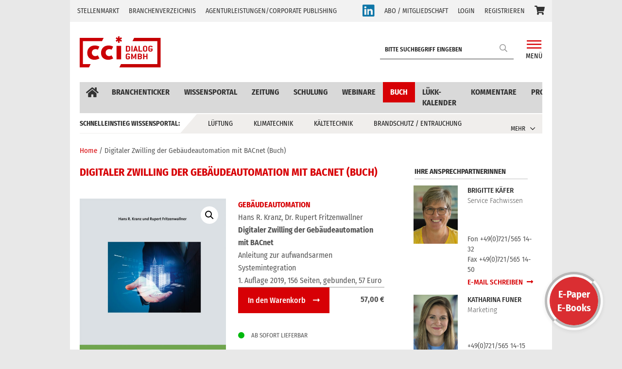

--- FILE ---
content_type: text/html; charset=UTF-8
request_url: https://cci-dialog.de/produkt/digitaler-zwilling-der-gebaeudeautomation-mit-bacnet-buch/
body_size: 22501
content:
<!doctype html>
<html lang="de">
<head>
	<meta charset="UTF-8">
	<meta name="viewport" content="width=device-width, initial-scale=1, shrink-to-fit=no">
	<link rel="profile" href="https://gmpg.org/xfn/11">
	<!--link rel="preload" as="font" href="/webfonts/fa-regular-400.eot">
    <link rel="preload" as="font" href="/somefolder/font-two.woff2">
	<link rel="preload" as="font" href="/somefolder/font-two.woff2">
	<link rel="preload" as="font" href="/somefolder/font-two.woff2">
	<link rel="preload" as="font" href="/somefolder/font-two.woff2">
	<link rel="preload" as="font" href="/somefolder/font-two.woff2">
	<link rel="preload" as="font" href="/somefolder/font-two.woff2"-->
	<meta name='robots' content='index, follow, max-image-preview:large, max-snippet:-1, max-video-preview:-1' />

	<!-- This site is optimized with the Yoast SEO plugin v26.8 - https://yoast.com/product/yoast-seo-wordpress/ -->
	<title>Digitaler Zwilling der Gebäudeautomation mit BACnet (Buch) - cci Dialog GmbH</title>
	<meta name="description" content="&quot;Digitaler Zwilling der Gebäudeautomation mit BACnet&quot; gibt eine Anleitung für eine integrale Planung und ein optimaler Betrieb der Gebäudeautomation." />
	<link rel="canonical" href="https://cci-dialog.de/produkt/digitaler-zwilling-der-gebaeudeautomation-mit-bacnet-buch/" />
	<meta property="og:locale" content="de_DE" />
	<meta property="og:type" content="article" />
	<meta property="og:title" content="Digitaler Zwilling der Gebäudeautomation mit BACnet (Buch) - cci Dialog GmbH" />
	<meta property="og:description" content="&quot;Digitaler Zwilling der Gebäudeautomation mit BACnet&quot; gibt eine Anleitung für eine integrale Planung und ein optimaler Betrieb der Gebäudeautomation." />
	<meta property="og:url" content="https://cci-dialog.de/produkt/digitaler-zwilling-der-gebaeudeautomation-mit-bacnet-buch/" />
	<meta property="og:site_name" content="cci Dialog GmbH" />
	<meta property="article:modified_time" content="2023-07-18T09:53:18+00:00" />
	<meta property="og:image" content="https://cci-dialog.de/wp-content/uploads/2020/06/cci_buch-digitaler-zwilling-ga-buch-2019.jpg" />
	<meta property="og:image:width" content="659" />
	<meta property="og:image:height" content="1000" />
	<meta property="og:image:type" content="image/jpeg" />
	<meta name="twitter:card" content="summary_large_image" />
	<meta name="twitter:label1" content="Geschätzte Lesezeit" />
	<meta name="twitter:data1" content="2 Minuten" />
	<script type="application/ld+json" class="yoast-schema-graph">{"@context":"https://schema.org","@graph":[{"@type":"WebPage","@id":"https://cci-dialog.de/produkt/digitaler-zwilling-der-gebaeudeautomation-mit-bacnet-buch/","url":"https://cci-dialog.de/produkt/digitaler-zwilling-der-gebaeudeautomation-mit-bacnet-buch/","name":"Digitaler Zwilling der Gebäudeautomation mit BACnet (Buch) - cci Dialog GmbH","isPartOf":{"@id":"https://cci-dialog.de/#website"},"primaryImageOfPage":{"@id":"https://cci-dialog.de/produkt/digitaler-zwilling-der-gebaeudeautomation-mit-bacnet-buch/#primaryimage"},"image":{"@id":"https://cci-dialog.de/produkt/digitaler-zwilling-der-gebaeudeautomation-mit-bacnet-buch/#primaryimage"},"thumbnailUrl":"https://cci-dialog.de/wp-content/uploads/2020/06/cci_buch-digitaler-zwilling-ga-buch-2019.jpg","datePublished":"2020-06-18T09:41:05+00:00","dateModified":"2023-07-18T09:53:18+00:00","description":"\"Digitaler Zwilling der Gebäudeautomation mit BACnet\" gibt eine Anleitung für eine integrale Planung und ein optimaler Betrieb der Gebäudeautomation.","inLanguage":"de","potentialAction":[{"@type":"ReadAction","target":["https://cci-dialog.de/produkt/digitaler-zwilling-der-gebaeudeautomation-mit-bacnet-buch/"]}]},{"@type":"ImageObject","inLanguage":"de","@id":"https://cci-dialog.de/produkt/digitaler-zwilling-der-gebaeudeautomation-mit-bacnet-buch/#primaryimage","url":"https://cci-dialog.de/wp-content/uploads/2020/06/cci_buch-digitaler-zwilling-ga-buch-2019.jpg","contentUrl":"https://cci-dialog.de/wp-content/uploads/2020/06/cci_buch-digitaler-zwilling-ga-buch-2019.jpg","width":659,"height":1000,"caption":"\"Bild einer Hand, die einen digitalen Gebäudemodell-Darstellung hält, mit dem Titel 'Digitaler Zwilling der Gebäudeautomation mit BACnet'.\""},{"@type":"WebSite","@id":"https://cci-dialog.de/#website","url":"https://cci-dialog.de/","name":"cci Dialog GmbH","description":"Die cci Dialog GmbH ist ein Informationsanbieter in der Lüftung- Klima- Kältebranche.","potentialAction":[{"@type":"SearchAction","target":{"@type":"EntryPoint","urlTemplate":"https://cci-dialog.de/?s={search_term_string}"},"query-input":{"@type":"PropertyValueSpecification","valueRequired":true,"valueName":"search_term_string"}}],"inLanguage":"de"}]}</script>
	<!-- / Yoast SEO plugin. -->


<link rel="alternate" type="application/rss+xml" title="cci Dialog GmbH &raquo; Feed" href="https://cci-dialog.de/feed/" />
<link rel="alternate" type="application/rss+xml" title="cci Dialog GmbH &raquo; Kommentar-Feed" href="https://cci-dialog.de/comments/feed/" />
<link rel="alternate" type="text/calendar" title="cci Dialog GmbH &raquo; iCal Feed" href="https://cci-dialog.de/veranstaltungskalender/?ical=1" />
<link rel="alternate" type="application/rss+xml" title="cci Dialog GmbH &raquo; Digitaler Zwilling der Gebäudeautomation mit BACnet (Buch)-Kommentar-Feed" href="https://cci-dialog.de/produkt/digitaler-zwilling-der-gebaeudeautomation-mit-bacnet-buch/feed/" />
<link rel="alternate" title="oEmbed (JSON)" type="application/json+oembed" href="https://cci-dialog.de/wp-json/oembed/1.0/embed?url=https%3A%2F%2Fcci-dialog.de%2Fprodukt%2Fdigitaler-zwilling-der-gebaeudeautomation-mit-bacnet-buch%2F" />
<link rel="alternate" title="oEmbed (XML)" type="text/xml+oembed" href="https://cci-dialog.de/wp-json/oembed/1.0/embed?url=https%3A%2F%2Fcci-dialog.de%2Fprodukt%2Fdigitaler-zwilling-der-gebaeudeautomation-mit-bacnet-buch%2F&#038;format=xml" />
<style id='wp-img-auto-sizes-contain-inline-css' type='text/css'>
img:is([sizes=auto i],[sizes^="auto," i]){contain-intrinsic-size:3000px 1500px}
/*# sourceURL=wp-img-auto-sizes-contain-inline-css */
</style>
<link rel='stylesheet' id='cf7ic_style-css' href='https://cci-dialog.de/wp-content/plugins/contact-form-7-image-captcha/css/cf7ic-style.css?ver=3.3.7' type='text/css' media='all' />
<link rel='stylesheet' id='wpa-css-css' href='https://cci-dialog.de/wp-content/plugins/wp-attachments/styles/0/wpa.css?ver=6.9' type='text/css' media='all' />
<link rel='stylesheet' id='wp-block-library-css' href='https://cci-dialog.de/wp-includes/css/dist/block-library/style.min.css?ver=6.9' type='text/css' media='all' />
<style id='wp-block-paragraph-inline-css' type='text/css'>
.is-small-text{font-size:.875em}.is-regular-text{font-size:1em}.is-large-text{font-size:2.25em}.is-larger-text{font-size:3em}.has-drop-cap:not(:focus):first-letter{float:left;font-size:8.4em;font-style:normal;font-weight:100;line-height:.68;margin:.05em .1em 0 0;text-transform:uppercase}body.rtl .has-drop-cap:not(:focus):first-letter{float:none;margin-left:.1em}p.has-drop-cap.has-background{overflow:hidden}:root :where(p.has-background){padding:1.25em 2.375em}:where(p.has-text-color:not(.has-link-color)) a{color:inherit}p.has-text-align-left[style*="writing-mode:vertical-lr"],p.has-text-align-right[style*="writing-mode:vertical-rl"]{rotate:180deg}
/*# sourceURL=https://cci-dialog.de/wp-includes/blocks/paragraph/style.min.css */
</style>
<link rel='stylesheet' id='wc-blocks-style-css' href='https://cci-dialog.de/wp-content/plugins/woocommerce/assets/client/blocks/wc-blocks.css?ver=wc-10.4.3' type='text/css' media='all' />
<style id='global-styles-inline-css' type='text/css'>
:root{--wp--preset--aspect-ratio--square: 1;--wp--preset--aspect-ratio--4-3: 4/3;--wp--preset--aspect-ratio--3-4: 3/4;--wp--preset--aspect-ratio--3-2: 3/2;--wp--preset--aspect-ratio--2-3: 2/3;--wp--preset--aspect-ratio--16-9: 16/9;--wp--preset--aspect-ratio--9-16: 9/16;--wp--preset--color--black: #000000;--wp--preset--color--cyan-bluish-gray: #abb8c3;--wp--preset--color--white: #ffffff;--wp--preset--color--pale-pink: #f78da7;--wp--preset--color--vivid-red: #cf2e2e;--wp--preset--color--luminous-vivid-orange: #ff6900;--wp--preset--color--luminous-vivid-amber: #fcb900;--wp--preset--color--light-green-cyan: #7bdcb5;--wp--preset--color--vivid-green-cyan: #00d084;--wp--preset--color--pale-cyan-blue: #8ed1fc;--wp--preset--color--vivid-cyan-blue: #0693e3;--wp--preset--color--vivid-purple: #9b51e0;--wp--preset--gradient--vivid-cyan-blue-to-vivid-purple: linear-gradient(135deg,rgb(6,147,227) 0%,rgb(155,81,224) 100%);--wp--preset--gradient--light-green-cyan-to-vivid-green-cyan: linear-gradient(135deg,rgb(122,220,180) 0%,rgb(0,208,130) 100%);--wp--preset--gradient--luminous-vivid-amber-to-luminous-vivid-orange: linear-gradient(135deg,rgb(252,185,0) 0%,rgb(255,105,0) 100%);--wp--preset--gradient--luminous-vivid-orange-to-vivid-red: linear-gradient(135deg,rgb(255,105,0) 0%,rgb(207,46,46) 100%);--wp--preset--gradient--very-light-gray-to-cyan-bluish-gray: linear-gradient(135deg,rgb(238,238,238) 0%,rgb(169,184,195) 100%);--wp--preset--gradient--cool-to-warm-spectrum: linear-gradient(135deg,rgb(74,234,220) 0%,rgb(151,120,209) 20%,rgb(207,42,186) 40%,rgb(238,44,130) 60%,rgb(251,105,98) 80%,rgb(254,248,76) 100%);--wp--preset--gradient--blush-light-purple: linear-gradient(135deg,rgb(255,206,236) 0%,rgb(152,150,240) 100%);--wp--preset--gradient--blush-bordeaux: linear-gradient(135deg,rgb(254,205,165) 0%,rgb(254,45,45) 50%,rgb(107,0,62) 100%);--wp--preset--gradient--luminous-dusk: linear-gradient(135deg,rgb(255,203,112) 0%,rgb(199,81,192) 50%,rgb(65,88,208) 100%);--wp--preset--gradient--pale-ocean: linear-gradient(135deg,rgb(255,245,203) 0%,rgb(182,227,212) 50%,rgb(51,167,181) 100%);--wp--preset--gradient--electric-grass: linear-gradient(135deg,rgb(202,248,128) 0%,rgb(113,206,126) 100%);--wp--preset--gradient--midnight: linear-gradient(135deg,rgb(2,3,129) 0%,rgb(40,116,252) 100%);--wp--preset--font-size--small: 13px;--wp--preset--font-size--medium: 20px;--wp--preset--font-size--large: 36px;--wp--preset--font-size--x-large: 42px;--wp--preset--spacing--20: 0.44rem;--wp--preset--spacing--30: 0.67rem;--wp--preset--spacing--40: 1rem;--wp--preset--spacing--50: 1.5rem;--wp--preset--spacing--60: 2.25rem;--wp--preset--spacing--70: 3.38rem;--wp--preset--spacing--80: 5.06rem;--wp--preset--shadow--natural: 6px 6px 9px rgba(0, 0, 0, 0.2);--wp--preset--shadow--deep: 12px 12px 50px rgba(0, 0, 0, 0.4);--wp--preset--shadow--sharp: 6px 6px 0px rgba(0, 0, 0, 0.2);--wp--preset--shadow--outlined: 6px 6px 0px -3px rgb(255, 255, 255), 6px 6px rgb(0, 0, 0);--wp--preset--shadow--crisp: 6px 6px 0px rgb(0, 0, 0);}:where(.is-layout-flex){gap: 0.5em;}:where(.is-layout-grid){gap: 0.5em;}body .is-layout-flex{display: flex;}.is-layout-flex{flex-wrap: wrap;align-items: center;}.is-layout-flex > :is(*, div){margin: 0;}body .is-layout-grid{display: grid;}.is-layout-grid > :is(*, div){margin: 0;}:where(.wp-block-columns.is-layout-flex){gap: 2em;}:where(.wp-block-columns.is-layout-grid){gap: 2em;}:where(.wp-block-post-template.is-layout-flex){gap: 1.25em;}:where(.wp-block-post-template.is-layout-grid){gap: 1.25em;}.has-black-color{color: var(--wp--preset--color--black) !important;}.has-cyan-bluish-gray-color{color: var(--wp--preset--color--cyan-bluish-gray) !important;}.has-white-color{color: var(--wp--preset--color--white) !important;}.has-pale-pink-color{color: var(--wp--preset--color--pale-pink) !important;}.has-vivid-red-color{color: var(--wp--preset--color--vivid-red) !important;}.has-luminous-vivid-orange-color{color: var(--wp--preset--color--luminous-vivid-orange) !important;}.has-luminous-vivid-amber-color{color: var(--wp--preset--color--luminous-vivid-amber) !important;}.has-light-green-cyan-color{color: var(--wp--preset--color--light-green-cyan) !important;}.has-vivid-green-cyan-color{color: var(--wp--preset--color--vivid-green-cyan) !important;}.has-pale-cyan-blue-color{color: var(--wp--preset--color--pale-cyan-blue) !important;}.has-vivid-cyan-blue-color{color: var(--wp--preset--color--vivid-cyan-blue) !important;}.has-vivid-purple-color{color: var(--wp--preset--color--vivid-purple) !important;}.has-black-background-color{background-color: var(--wp--preset--color--black) !important;}.has-cyan-bluish-gray-background-color{background-color: var(--wp--preset--color--cyan-bluish-gray) !important;}.has-white-background-color{background-color: var(--wp--preset--color--white) !important;}.has-pale-pink-background-color{background-color: var(--wp--preset--color--pale-pink) !important;}.has-vivid-red-background-color{background-color: var(--wp--preset--color--vivid-red) !important;}.has-luminous-vivid-orange-background-color{background-color: var(--wp--preset--color--luminous-vivid-orange) !important;}.has-luminous-vivid-amber-background-color{background-color: var(--wp--preset--color--luminous-vivid-amber) !important;}.has-light-green-cyan-background-color{background-color: var(--wp--preset--color--light-green-cyan) !important;}.has-vivid-green-cyan-background-color{background-color: var(--wp--preset--color--vivid-green-cyan) !important;}.has-pale-cyan-blue-background-color{background-color: var(--wp--preset--color--pale-cyan-blue) !important;}.has-vivid-cyan-blue-background-color{background-color: var(--wp--preset--color--vivid-cyan-blue) !important;}.has-vivid-purple-background-color{background-color: var(--wp--preset--color--vivid-purple) !important;}.has-black-border-color{border-color: var(--wp--preset--color--black) !important;}.has-cyan-bluish-gray-border-color{border-color: var(--wp--preset--color--cyan-bluish-gray) !important;}.has-white-border-color{border-color: var(--wp--preset--color--white) !important;}.has-pale-pink-border-color{border-color: var(--wp--preset--color--pale-pink) !important;}.has-vivid-red-border-color{border-color: var(--wp--preset--color--vivid-red) !important;}.has-luminous-vivid-orange-border-color{border-color: var(--wp--preset--color--luminous-vivid-orange) !important;}.has-luminous-vivid-amber-border-color{border-color: var(--wp--preset--color--luminous-vivid-amber) !important;}.has-light-green-cyan-border-color{border-color: var(--wp--preset--color--light-green-cyan) !important;}.has-vivid-green-cyan-border-color{border-color: var(--wp--preset--color--vivid-green-cyan) !important;}.has-pale-cyan-blue-border-color{border-color: var(--wp--preset--color--pale-cyan-blue) !important;}.has-vivid-cyan-blue-border-color{border-color: var(--wp--preset--color--vivid-cyan-blue) !important;}.has-vivid-purple-border-color{border-color: var(--wp--preset--color--vivid-purple) !important;}.has-vivid-cyan-blue-to-vivid-purple-gradient-background{background: var(--wp--preset--gradient--vivid-cyan-blue-to-vivid-purple) !important;}.has-light-green-cyan-to-vivid-green-cyan-gradient-background{background: var(--wp--preset--gradient--light-green-cyan-to-vivid-green-cyan) !important;}.has-luminous-vivid-amber-to-luminous-vivid-orange-gradient-background{background: var(--wp--preset--gradient--luminous-vivid-amber-to-luminous-vivid-orange) !important;}.has-luminous-vivid-orange-to-vivid-red-gradient-background{background: var(--wp--preset--gradient--luminous-vivid-orange-to-vivid-red) !important;}.has-very-light-gray-to-cyan-bluish-gray-gradient-background{background: var(--wp--preset--gradient--very-light-gray-to-cyan-bluish-gray) !important;}.has-cool-to-warm-spectrum-gradient-background{background: var(--wp--preset--gradient--cool-to-warm-spectrum) !important;}.has-blush-light-purple-gradient-background{background: var(--wp--preset--gradient--blush-light-purple) !important;}.has-blush-bordeaux-gradient-background{background: var(--wp--preset--gradient--blush-bordeaux) !important;}.has-luminous-dusk-gradient-background{background: var(--wp--preset--gradient--luminous-dusk) !important;}.has-pale-ocean-gradient-background{background: var(--wp--preset--gradient--pale-ocean) !important;}.has-electric-grass-gradient-background{background: var(--wp--preset--gradient--electric-grass) !important;}.has-midnight-gradient-background{background: var(--wp--preset--gradient--midnight) !important;}.has-small-font-size{font-size: var(--wp--preset--font-size--small) !important;}.has-medium-font-size{font-size: var(--wp--preset--font-size--medium) !important;}.has-large-font-size{font-size: var(--wp--preset--font-size--large) !important;}.has-x-large-font-size{font-size: var(--wp--preset--font-size--x-large) !important;}
/*# sourceURL=global-styles-inline-css */
</style>
<style id='core-block-supports-inline-css' type='text/css'>
.wp-elements-c6166cc3fc9b7c0f9dde4383662e9e36 a:where(:not(.wp-element-button)){color:var(--wp--preset--color--white);}
/*# sourceURL=core-block-supports-inline-css */
</style>

<style id='classic-theme-styles-inline-css' type='text/css'>
/*! This file is auto-generated */
.wp-block-button__link{color:#fff;background-color:#32373c;border-radius:9999px;box-shadow:none;text-decoration:none;padding:calc(.667em + 2px) calc(1.333em + 2px);font-size:1.125em}.wp-block-file__button{background:#32373c;color:#fff;text-decoration:none}
/*# sourceURL=/wp-includes/css/classic-themes.min.css */
</style>
<link rel='stylesheet' id='wp-bootstrap-blocks-styles-css' href='https://cci-dialog.de/wp-content/plugins/wp-bootstrap-blocks/build/style-index.css?ver=5.2.1' type='text/css' media='all' />
<link rel='stylesheet' id='contact-form-7-css' href='https://cci-dialog.de/wp-content/plugins/contact-form-7/includes/css/styles.css?ver=6.1.4' type='text/css' media='all' />
<link rel='stylesheet' id='photoswipe-css' href='https://cci-dialog.de/wp-content/plugins/woocommerce/assets/css/photoswipe/photoswipe.min.css?ver=10.4.3' type='text/css' media='all' />
<link rel='stylesheet' id='photoswipe-default-skin-css' href='https://cci-dialog.de/wp-content/plugins/woocommerce/assets/css/photoswipe/default-skin/default-skin.min.css?ver=10.4.3' type='text/css' media='all' />
<link rel='stylesheet' id='woocommerce-layout-css' href='https://cci-dialog.de/wp-content/plugins/woocommerce/assets/css/woocommerce-layout.css?ver=10.4.3' type='text/css' media='all' />
<link rel='stylesheet' id='woocommerce-smallscreen-css' href='https://cci-dialog.de/wp-content/plugins/woocommerce/assets/css/woocommerce-smallscreen.css?ver=10.4.3' type='text/css' media='only screen and (max-width: 768px)' />
<link rel='stylesheet' id='woocommerce-general-css' href='https://cci-dialog.de/wp-content/plugins/woocommerce/assets/css/woocommerce.css?ver=10.4.3' type='text/css' media='all' />
<style id='woocommerce-inline-inline-css' type='text/css'>
.woocommerce form .form-row .required { visibility: visible; }
/*# sourceURL=woocommerce-inline-inline-css */
</style>
<link rel='stylesheet' id='bootstrap-style-css' href='https://cci-dialog.de/wp-content/themes/newscard/assets/library/bootstrap-5.2.3/css/bootstrap.min.css?ver=5.2.3' type='text/css' media='all' />
<link rel='stylesheet' id='font-awesome-style-css' href='https://cci-dialog.de/wp-content/themes/newscard/assets/library/font-awesome/css/all.min.css?ver=6.9' type='text/css' media='all' />
<link rel='stylesheet' id='newscard-style-css' href='https://cci-dialog.de/wp-content/themes/newscard/css/style.css?ver=6.9' type='text/css' media='all' />
<link rel='stylesheet' id='borlabs-cookie-custom-css' href='https://cci-dialog.de/wp-content/cache/borlabs-cookie/1/borlabs-cookie-1-de.css?ver=3.3.23-49' type='text/css' media='all' />
<link rel='stylesheet' id='my-style-css' href='https://cci-dialog.de/wp-content/plugins/sobek-plugin/inc/css/style.css?ver=6.9' type='text/css' media='all' />
<script type="text/javascript" src="https://cci-dialog.de/wp-includes/js/jquery/jquery.min.js?ver=3.7.1" id="jquery-core-js"></script>
<script type="text/javascript" src="https://cci-dialog.de/wp-includes/js/jquery/jquery-migrate.min.js?ver=3.4.1" id="jquery-migrate-js"></script>
<script type="text/javascript" src="https://cci-dialog.de/wp-content/plugins/woocommerce/assets/js/jquery-blockui/jquery.blockUI.min.js?ver=2.7.0-wc.10.4.3" id="wc-jquery-blockui-js" defer="defer" data-wp-strategy="defer"></script>
<script type="text/javascript" id="wc-add-to-cart-js-extra">
/* <![CDATA[ */
var wc_add_to_cart_params = {"ajax_url":"/wp-admin/admin-ajax.php","wc_ajax_url":"/?wc-ajax=%%endpoint%%","i18n_view_cart":"Warenkorb anzeigen","cart_url":"https://cci-dialog.de/warenkorb/","is_cart":"","cart_redirect_after_add":"yes"};
//# sourceURL=wc-add-to-cart-js-extra
/* ]]> */
</script>
<script type="text/javascript" src="https://cci-dialog.de/wp-content/plugins/woocommerce/assets/js/frontend/add-to-cart.min.js?ver=10.4.3" id="wc-add-to-cart-js" defer="defer" data-wp-strategy="defer"></script>
<script type="text/javascript" src="https://cci-dialog.de/wp-content/plugins/woocommerce/assets/js/zoom/jquery.zoom.min.js?ver=1.7.21-wc.10.4.3" id="wc-zoom-js" defer="defer" data-wp-strategy="defer"></script>
<script type="text/javascript" src="https://cci-dialog.de/wp-content/plugins/woocommerce/assets/js/flexslider/jquery.flexslider.min.js?ver=2.7.2-wc.10.4.3" id="wc-flexslider-js" defer="defer" data-wp-strategy="defer"></script>
<script type="text/javascript" src="https://cci-dialog.de/wp-content/plugins/woocommerce/assets/js/photoswipe/photoswipe.min.js?ver=4.1.1-wc.10.4.3" id="wc-photoswipe-js" defer="defer" data-wp-strategy="defer"></script>
<script type="text/javascript" src="https://cci-dialog.de/wp-content/plugins/woocommerce/assets/js/photoswipe/photoswipe-ui-default.min.js?ver=4.1.1-wc.10.4.3" id="wc-photoswipe-ui-default-js" defer="defer" data-wp-strategy="defer"></script>
<script type="text/javascript" id="wc-single-product-js-extra">
/* <![CDATA[ */
var wc_single_product_params = {"i18n_required_rating_text":"Bitte w\u00e4hle eine Bewertung","i18n_rating_options":["1 von 5\u00a0Sternen","2 von 5\u00a0Sternen","3 von 5\u00a0Sternen","4 von 5\u00a0Sternen","5 von 5\u00a0Sternen"],"i18n_product_gallery_trigger_text":"Bildergalerie im Vollbildmodus anzeigen","review_rating_required":"no","flexslider":{"rtl":false,"animation":"slide","smoothHeight":true,"directionNav":false,"controlNav":"thumbnails","slideshow":false,"animationSpeed":500,"animationLoop":false,"allowOneSlide":false},"zoom_enabled":"1","zoom_options":[],"photoswipe_enabled":"1","photoswipe_options":{"shareEl":false,"closeOnScroll":false,"history":false,"hideAnimationDuration":0,"showAnimationDuration":0},"flexslider_enabled":"1"};
//# sourceURL=wc-single-product-js-extra
/* ]]> */
</script>
<script type="text/javascript" src="https://cci-dialog.de/wp-content/plugins/woocommerce/assets/js/frontend/single-product.min.js?ver=10.4.3" id="wc-single-product-js" defer="defer" data-wp-strategy="defer"></script>
<script type="text/javascript" src="https://cci-dialog.de/wp-content/plugins/woocommerce/assets/js/js-cookie/js.cookie.min.js?ver=2.1.4-wc.10.4.3" id="wc-js-cookie-js" defer="defer" data-wp-strategy="defer"></script>
<script type="text/javascript" id="woocommerce-js-extra">
/* <![CDATA[ */
var woocommerce_params = {"ajax_url":"/wp-admin/admin-ajax.php","wc_ajax_url":"/?wc-ajax=%%endpoint%%","i18n_password_show":"Passwort anzeigen","i18n_password_hide":"Passwort ausblenden"};
//# sourceURL=woocommerce-js-extra
/* ]]> */
</script>
<script type="text/javascript" src="https://cci-dialog.de/wp-content/plugins/woocommerce/assets/js/frontend/woocommerce.min.js?ver=10.4.3" id="woocommerce-js" defer="defer" data-wp-strategy="defer"></script>
<script data-no-optimize="1" data-no-minify="1" data-cfasync="false" type="text/javascript" src="https://cci-dialog.de/wp-content/cache/borlabs-cookie/1/borlabs-cookie-config-de.json.js?ver=3.3.23-56" id="borlabs-cookie-config-js"></script>
<script data-no-optimize="1" data-no-minify="1" data-cfasync="false" type="text/javascript" src="https://cci-dialog.de/wp-content/plugins/borlabs-cookie/assets/javascript/borlabs-cookie-prioritize.min.js?ver=3.3.23" id="borlabs-cookie-prioritize-js"></script>
<link rel="https://api.w.org/" href="https://cci-dialog.de/wp-json/" /><link rel="alternate" title="JSON" type="application/json" href="https://cci-dialog.de/wp-json/wp/v2/product/45050" /><link rel="EditURI" type="application/rsd+xml" title="RSD" href="https://cci-dialog.de/xmlrpc.php?rsd" />
<meta name="generator" content="WordPress 6.9" />
<meta name="generator" content="WooCommerce 10.4.3" />
<link rel='shortlink' href='https://cci-dialog.de/?p=45050' />

<!-- This site is using AdRotate v5.8 Professional to display their advertisements - https://ajdg.solutions/ -->
<!-- AdRotate CSS -->
<style type="text/css" media="screen">
	.g { margin:0px; padding:0px; overflow:hidden; line-height:1; zoom:1; }
	.g img { height:auto; }
	.g-col { position:relative; float:left; }
	.g-col:first-child { margin-left: 0; }
	.g-col:last-child { margin-right: 0; }
	.g-2 { width:auto; }
	.b-2 { margin:0px 0px 0px 0px; }
	.g-8 { min-width:0px; max-width:160px; }
	.b-8 { margin:0px 0px 0px 0px; }
	.g-9 { width:auto; }
	.b-9 { margin:0px 0px 0px 0px; }
	.g-17 {  margin: 0 auto; }
	.g-22 {  margin: 0 auto; }
	.g-26 { width:auto; }
	.b-26 { margin:0px 0px 0px 0px; }
	.g-27 { width:auto; }
	.b-27 { margin:0px 0px 0px 0px; }
	.g-28 { width:auto; }
	.b-28 { margin:0px 0px 0px 0px; }
	@media only screen and (max-width: 480px) {
		.g-col, .g-dyn, .g-single { width:100%; margin-left:0; margin-right:0; }
	}
</style>
<!-- /AdRotate CSS -->

<meta name="tec-api-version" content="v1"><meta name="tec-api-origin" content="https://cci-dialog.de"><link rel="alternate" href="https://cci-dialog.de/wp-json/tribe/events/v1/" />    <style>
        .floating-epaper-button {
            position: fixed;
            bottom: 138px;
            right: 39px;
            background-color: #d70005;
            color: white;
            border-radius: 50%;
            width: 120px;
            height: 120px;
            display: flex;
            align-items: center;
            justify-content: center;
            text-align: center;
            text-decoration: none;
            box-shadow: 0px 2px 10px rgba(0, 0, 0, 0.1);
            font-weight: bold;
            font-size: 20px;
            transition: all 0.5s ease-out;
            opacity: 0.8;
            border-width: 10px;
            border-color: white;
            border-style: groove;
            z-index: 10;
        }
        .floating-epaper-button:hover {
            background-color: #d70005;
            color: white;
            opacity: 1;
        }
    </style>
    	<noscript><style>.woocommerce-product-gallery{ opacity: 1 !important; }</style></noscript>
	<script data-no-optimize="1" data-no-minify="1" data-cfasync="false" data-borlabs-cookie-script-blocker-ignore>
    (function () {
        if ('0' === '1' && '1' === '1') {
            window['gtag_enable_tcf_support'] = true;
        }
        window.dataLayer = window.dataLayer || [];
        if (typeof window.gtag !== 'function') {
            window.gtag = function () {
                window.dataLayer.push(arguments);
            };
        }
        gtag('set', 'developer_id.dYjRjMm', true);
        if ('1' === '1') {
            let getCookieValue = function (name) {
                return document.cookie.match('(^|;)\\s*' + name + '\\s*=\\s*([^;]+)')?.pop() || '';
            };
            const gtmRegionsData = '[{"google-tag-manager-cm-region":"","google-tag-manager-cm-default-ad-storage":"denied","google-tag-manager-cm-default-ad-personalization":"denied","google-tag-manager-cm-default-ad-user-data":"denied","google-tag-manager-cm-default-analytics-storage":"denied","google-tag-manager-cm-default-functionality-storage":"denied","google-tag-manager-cm-default-personalization-storage":"denied","google-tag-manager-cm-default-security-storage":"denied"}]';
            let gtmRegions = [];
            if (gtmRegionsData !== '\{\{ google-tag-manager-cm-regional-defaults \}\}') {
                gtmRegions = JSON.parse(gtmRegionsData);
            }
            let defaultRegion = null;
            for (let gtmRegionIndex in gtmRegions) {
                let gtmRegion = gtmRegions[gtmRegionIndex];
                if (gtmRegion['google-tag-manager-cm-region'] === '') {
                    defaultRegion = gtmRegion;
                } else {
                    gtag('consent', 'default', {
                        'ad_storage': gtmRegion['google-tag-manager-cm-default-ad-storage'],
                        'ad_user_data': gtmRegion['google-tag-manager-cm-default-ad-user-data'],
                        'ad_personalization': gtmRegion['google-tag-manager-cm-default-ad-personalization'],
                        'analytics_storage': gtmRegion['google-tag-manager-cm-default-analytics-storage'],
                        'functionality_storage': gtmRegion['google-tag-manager-cm-default-functionality-storage'],
                        'personalization_storage': gtmRegion['google-tag-manager-cm-default-personalization-storage'],
                        'security_storage': gtmRegion['google-tag-manager-cm-default-security-storage'],
                        'region': gtmRegion['google-tag-manager-cm-region'].toUpperCase().split(','),
						'wait_for_update': 500,
                    });
                }
            }
            let cookieValue = getCookieValue('borlabs-cookie-gcs');
            let consentsFromCookie = {};
            if (cookieValue !== '') {
                consentsFromCookie = JSON.parse(decodeURIComponent(cookieValue));
            }
            let defaultValues = {
                'ad_storage': defaultRegion === null ? 'denied' : defaultRegion['google-tag-manager-cm-default-ad-storage'],
                'ad_user_data': defaultRegion === null ? 'denied' : defaultRegion['google-tag-manager-cm-default-ad-user-data'],
                'ad_personalization': defaultRegion === null ? 'denied' : defaultRegion['google-tag-manager-cm-default-ad-personalization'],
                'analytics_storage': defaultRegion === null ? 'denied' : defaultRegion['google-tag-manager-cm-default-analytics-storage'],
                'functionality_storage': defaultRegion === null ? 'denied' : defaultRegion['google-tag-manager-cm-default-functionality-storage'],
                'personalization_storage': defaultRegion === null ? 'denied' : defaultRegion['google-tag-manager-cm-default-personalization-storage'],
                'security_storage': defaultRegion === null ? 'denied' : defaultRegion['google-tag-manager-cm-default-security-storage'],
                'wait_for_update': 500,
            };
            gtag('consent', 'default', {...defaultValues, ...consentsFromCookie});
            gtag('set', 'ads_data_redaction', true);
        }

        if ('0' === '1') {
            let url = new URL(window.location.href);

            if ((url.searchParams.has('gtm_debug') && url.searchParams.get('gtm_debug') !== '') || document.cookie.indexOf('__TAG_ASSISTANT=') !== -1 || document.documentElement.hasAttribute('data-tag-assistant-present')) {
                /* GTM block start */
                (function(w,d,s,l,i){w[l]=w[l]||[];w[l].push({'gtm.start':
                        new Date().getTime(),event:'gtm.js'});var f=d.getElementsByTagName(s)[0],
                    j=d.createElement(s),dl=l!='dataLayer'?'&l='+l:'';j.async=true;j.src=
                    'https://www.googletagmanager.com/gtm.js?id='+i+dl;f.parentNode.insertBefore(j,f);
                })(window,document,'script','dataLayer','GTM-M9G2VSLH');
                /* GTM block end */
            } else {
                /* GTM block start */
                (function(w,d,s,l,i){w[l]=w[l]||[];w[l].push({'gtm.start':
                        new Date().getTime(),event:'gtm.js'});var f=d.getElementsByTagName(s)[0],
                    j=d.createElement(s),dl=l!='dataLayer'?'&l='+l:'';j.async=true;j.src=
                    'https://cci-dialog.de/wp-content/uploads/borlabs-cookie/' + i + '.js?ver=not-set-yet';f.parentNode.insertBefore(j,f);
                })(window,document,'script','dataLayer','GTM-M9G2VSLH');
                /* GTM block end */
            }
        }


        let borlabsCookieConsentChangeHandler = function () {
            window.dataLayer = window.dataLayer || [];
            if (typeof window.gtag !== 'function') {
                window.gtag = function() {
                    window.dataLayer.push(arguments);
                };
            }

            let consents = BorlabsCookie.Cookie.getPluginCookie().consents;

            if ('1' === '1') {
                let gtmConsents = {};
                let customConsents = {};

				let services = BorlabsCookie.Services._services;

				for (let service in services) {
					if (service !== 'borlabs-cookie') {
						customConsents['borlabs_cookie_' + service.replaceAll('-', '_')] = BorlabsCookie.Consents.hasConsent(service) ? 'granted' : 'denied';
					}
				}

                if ('0' === '1') {
                    gtmConsents = {
                        'analytics_storage': BorlabsCookie.Consents.hasConsentForServiceGroup('essential') === true ? 'granted' : 'denied',
                        'functionality_storage': BorlabsCookie.Consents.hasConsentForServiceGroup('essential') === true ? 'granted' : 'denied',
                        'personalization_storage': BorlabsCookie.Consents.hasConsentForServiceGroup('essential') === true ? 'granted' : 'denied',
                        'security_storage': BorlabsCookie.Consents.hasConsentForServiceGroup('essential') === true ? 'granted' : 'denied',
                    };
                } else {
                    gtmConsents = {
                        'ad_storage': BorlabsCookie.Consents.hasConsentForServiceGroup('essential') === true ? 'granted' : 'denied',
                        'ad_user_data': BorlabsCookie.Consents.hasConsentForServiceGroup('essential') === true ? 'granted' : 'denied',
                        'ad_personalization': BorlabsCookie.Consents.hasConsentForServiceGroup('essential') === true ? 'granted' : 'denied',
                        'analytics_storage': BorlabsCookie.Consents.hasConsentForServiceGroup('essential') === true ? 'granted' : 'denied',
                        'functionality_storage': BorlabsCookie.Consents.hasConsentForServiceGroup('essential') === true ? 'granted' : 'denied',
                        'personalization_storage': BorlabsCookie.Consents.hasConsentForServiceGroup('essential') === true ? 'granted' : 'denied',
                        'security_storage': BorlabsCookie.Consents.hasConsentForServiceGroup('essential') === true ? 'granted' : 'denied',
                    };
                }
                BorlabsCookie.CookieLibrary.setCookie(
                    'borlabs-cookie-gcs',
                    JSON.stringify(gtmConsents),
                    BorlabsCookie.Settings.automaticCookieDomainAndPath.value ? '' : BorlabsCookie.Settings.cookieDomain.value,
                    BorlabsCookie.Settings.cookiePath.value,
                    BorlabsCookie.Cookie.getPluginCookie().expires,
                    BorlabsCookie.Settings.cookieSecure.value,
                    BorlabsCookie.Settings.cookieSameSite.value
                );
                gtag('consent', 'update', {...gtmConsents, ...customConsents});
            }


            for (let serviceGroup in consents) {
                for (let service of consents[serviceGroup]) {
                    if (!window.BorlabsCookieGtmPackageSentEvents.includes(service) && service !== 'borlabs-cookie') {
                        window.dataLayer.push({
                            event: 'borlabs-cookie-opt-in-' + service,
                        });
                        window.BorlabsCookieGtmPackageSentEvents.push(service);
                    }
                }
            }
            let afterConsentsEvent = document.createEvent('Event');
            afterConsentsEvent.initEvent('borlabs-cookie-google-tag-manager-after-consents', true, true);
            document.dispatchEvent(afterConsentsEvent);
        };
        window.BorlabsCookieGtmPackageSentEvents = [];
        document.addEventListener('borlabs-cookie-consent-saved', borlabsCookieConsentChangeHandler);
        document.addEventListener('borlabs-cookie-handle-unblock', borlabsCookieConsentChangeHandler);
    })();
</script><link rel="icon" href="https://cci-dialog.de/wp-content/uploads/2024/06/cropped-favicon-1-32x32.png" sizes="32x32" />
<link rel="icon" href="https://cci-dialog.de/wp-content/uploads/2024/06/cropped-favicon-1-192x192.png" sizes="192x192" />
<link rel="apple-touch-icon" href="https://cci-dialog.de/wp-content/uploads/2024/06/cropped-favicon-1-180x180.png" />
<meta name="msapplication-TileImage" content="https://cci-dialog.de/wp-content/uploads/2024/06/cropped-favicon-1-270x270.png" />
		<style type="text/css" id="wp-custom-css">
			header#masthead ul.clearfix{
	align-items: center;
	display: flex;
	height: 100%;
}

body.tag-branchenticker .entry-content p {
    margin-bottom: 0 !important;
		display: inline;
}

div:has(> ul.post-attachments:empty):not(:has(input)) {
  display: none !important;
}



.online-banner-skyscraper.left,
.online-banner-skyscraper.right {
  pointer-events: none !important;
}
.online-banner-skyscraper-group,
.online-banner-skyscraper-group * {
  pointer-events: auto !important;
}

/* Media Query für mobile Ansichten (z.B. Viewports schmaler als 768px) */
@media (max-width: 767px) {

  /* Regeln gelten nur, wenn der body die Klasse "tag-branchenticker" hat */

  /* Den direkten Eltern-Container zum Flex-Container machen */
  body.tag-branchenticker .image- {
    display: flex;
    flex-direction: column;
  }

  /* Die neue Reihenfolge explizit festlegen */
  body.tag-branchenticker .image- .entry-header {
    order: 1; /* Position 1: Überschrift */
    margin-bottom: 25px;
  }

  body.tag-branchenticker .image- .entry-header h2 {
    font-size: 20px;
  }

  body.tag-branchenticker .image- .post-featured-image {
    order: 2; /* Position 2: Bild */
  }

  body.tag-branchenticker .image- .entry-meta {
    order: 3; /* Position 3: Meta-Info */
  }

  body.tag-branchenticker .image- .entry-content {
    order: 4; /* Position 4: Textinhalt */
  }
	 body.tag-branchenticker .post-col.test:not(:last-child) {
    border-bottom: 1px solid #e0e0e0; /* Dünne, graue Linie */
    padding-bottom: 25px;             /* Abstand zwischen Text/Datum und der Linie */
    margin-bottom: 25px;              /* Abstand nach der Linie bis zum nächsten Artikel */
  }

}


@media print {
.single-post .floating-epaper-button {
        display: none !important;
    }
}


		</style>
			</head>

<body class="wp-singular product-template-default single single-product postid-45050 wp-theme-newscard theme-body theme-newscard woocommerce woocommerce-page woocommerce-no-js tribe-no-js group-blog">

<div id="page" class="site container">
	<a class="skip-link screen-reader-text" href="#content">Skip to content</a>
		
			            <div class="modal fade" id="videoModal" tabindex="-1" role="dialog" aria-labelledby="videoModal" aria-hidden="true">
                <div class="modal-dialog">
                    <div class="modal-content">
                        <div class="modal-body">
                            <button type="button" class="close" data-dismiss="modal" aria-hidden="true">&times;</button>
                            <div class="gutter-0 online-banner videowall">
                                <iframe id="video-wall-frame" src="">
                                </iframe>
                            </div>
                        </div>
                    </div>
                </div>
            </div>
            
	<header id="masthead" class="site-header">
		
					<div class="d-none d-md-block info-bar infobar-links-on">
				
				<div class="row gutter-10">
											<div class="col-auto me-auto infobar-links">
							<button class="infobar-links-menu-toggle">Responsive Menu</button>
							<ul class="clearfix"><li id="menu-item-21581" class="menu-item menu-item-type-custom menu-item-object-custom menu-item-21581"><a href="/stellenmarkt">Stellenmarkt</a></li>
<li id="menu-item-21582" class="menu-item menu-item-type-custom menu-item-object-custom menu-item-21582"><a href="/branchenverzeichnis">Branchenverzeichnis</a></li>
<li id="menu-item-21583" class="menu-item menu-item-type-custom menu-item-object-custom menu-item-21583"><a href="/angebote-fuer-hersteller">Agenturleistungen/Corporate Publishing</a></li>
</ul>						</div><!-- .infobar-links -->
																<div class="col-auto infobar-links">
							<button class="infobar-links-menu-toggle">Responsive Menu</button>
							<ul class="clearfix"><li id="menu-item-279863" class="menu-item menu-item-type-custom menu-item-object-custom menu-item-279863"><a href="https://de.linkedin.com/company/cci-dialog-gmbh"><i style="color: #0e76a8" class="fab  fa-linkedin fa-2x"></i></a></li>
<li id="menu-item-277033" class="menu-item menu-item-type-post_type menu-item-object-page menu-item-277033"><a href="https://cci-dialog.de/abo-mitgliedschaft/">ABO / MITGLIEDSCHAFT</a></li>
<li><a href="/mein-konto" role="button">LOGIN</a></li><li><a href="/registrieren" role="button">REGISTRIEREN</a></li><li><a href="/warenkorb" role="button"><i class="fas fa-lg fa-shopping-cart sobek-cart"></i></a></li></ul>						</div><!-- .infobar-links -->
									</div><!-- .row -->
          	
        	</div><!-- .infobar -->
				
		<nav class="navbar mega-navbar containera">
				<form action="https://cci-dialog.de/" method="get" class="search-form">
	<label for="search" class="assistive-text"> Search </label>
	<div class="input-group">
		<input id="search" type="search" value="" placeholder="BITTE SUCHBEGRIFF EINGEBEN" class="form-control s" name="s"
		aria-label="BITTE SUCHBEGRIFF EINGEBEN" aria-describedby="searchButton">
		<button id="searchButton" class="btn btn-theme" type="button">Search</button>
	</div>
</form><!-- .search-form -->
				<button class="navbar-toggler d-none d-md-block" type="button" data-bs-toggle="collapse" data-bs-target="#megaNavbar" aria-expanded="false">
				    <span>MENÜ</span>
				</button>
				<div class="navbar-collapse collapse" id="megaNavbar">
					<form action="/" method="get" class="search-form d-block d-lg-none">
						<div class="input-group">
							<label for="search-field" class="visually-hidden">
								BITTE SUCHBEGRIFF EINGEBEN							</label>
							<input type="search" value="" placeholder="BITTE SUCHBEGRIFF EINGEBEN" class="form-control s" name="s"
							aria-label="BITTE SUCHBEGRIFF EINGEBEN" aria-describedby="BITTE SUCHBEGRIFF EINGEBEN">
							<button class="btn btn-theme" type="button" ><span class="visually-hidden">Suche</span></button>
						</div>
					</form>
					<div id="bs-mega-navbar-1" class="mega-nav-bar-col"><ul id="menu-footer_col_1_menu" class="navbar-nav me-auto"><li itemscope="itemscope" itemtype="https://www.schema.org/SiteNavigationElement" id="menu-item-45433" class="menu-item menu-item-type-custom menu-item-object-custom menu-item-45433 nav-item"><a title="Branchenticker" href="/tag/branchenticker/" class="nav-link">Branchenticker</a></li>
<li itemscope="itemscope" itemtype="https://www.schema.org/SiteNavigationElement" id="menu-item-45431" class="menu-item menu-item-type-post_type menu-item-object-page menu-item-has-children dropdown menu-item-45431 nav-item"><a title="Wissensportal" href="#" data-bs-toggle="dropdown" aria-haspopup="true" aria-expanded="false" class="dropdown-toggle nav-link" id="menu-item-dropdown-45431">Wissensportal</a>
<ul class="dropdown-menu" aria-labelledby="menu-item-dropdown-45431" role="menu">
	<li itemscope="itemscope" itemtype="https://www.schema.org/SiteNavigationElement" id="menu-item-81130" class="menu-item menu-item-type-custom menu-item-object-custom menu-item-81130 nav-item"><a title="Wissensportal Übersicht" href="https://cci-dialog.de/wissensportal/" class="dropdown-item">Wissensportal Übersicht</a></li>
	<li itemscope="itemscope" itemtype="https://www.schema.org/SiteNavigationElement" id="menu-item-119264" class="menu-item menu-item-type-taxonomy menu-item-object-category menu-item-119264 nav-item"><a title="Lüftung" href="https://cci-dialog.de/category/raumlufttechnik/" class="dropdown-item">Lüftung</a></li>
	<li itemscope="itemscope" itemtype="https://www.schema.org/SiteNavigationElement" id="menu-item-119259" class="menu-item menu-item-type-taxonomy menu-item-object-category menu-item-119259 nav-item"><a title="Klimatechnik" href="https://cci-dialog.de/category/klimatechnik/" class="dropdown-item">Klimatechnik</a></li>
	<li itemscope="itemscope" itemtype="https://www.schema.org/SiteNavigationElement" id="menu-item-119260" class="menu-item menu-item-type-taxonomy menu-item-object-category menu-item-119260 nav-item"><a title="Kältetechnik" href="https://cci-dialog.de/category/kaeltetechnik/" class="dropdown-item">Kältetechnik</a></li>
	<li itemscope="itemscope" itemtype="https://www.schema.org/SiteNavigationElement" id="menu-item-119254" class="menu-item menu-item-type-taxonomy menu-item-object-category menu-item-119254 nav-item"><a title="Brandschutz / Entrauchung" href="https://cci-dialog.de/category/brandschutz/" class="dropdown-item">Brandschutz / Entrauchung</a></li>
	<li itemscope="itemscope" itemtype="https://www.schema.org/SiteNavigationElement" id="menu-item-119256" class="menu-item menu-item-type-taxonomy menu-item-object-category menu-item-119256 nav-item"><a title="Gebäudeautomation" href="https://cci-dialog.de/category/gebaeudeautomation/" class="dropdown-item">Gebäudeautomation</a></li>
	<li itemscope="itemscope" itemtype="https://www.schema.org/SiteNavigationElement" id="menu-item-119270" class="menu-item menu-item-type-taxonomy menu-item-object-category menu-item-119270 nav-item"><a title="Marktzahlen" href="https://cci-dialog.de/category/wirtschaftsdaten/" class="dropdown-item">Marktzahlen</a></li>
	<li itemscope="itemscope" itemtype="https://www.schema.org/SiteNavigationElement" id="menu-item-119261" class="menu-item menu-item-type-taxonomy menu-item-object-category menu-item-119261 nav-item"><a title="Normen, Richtlinien und Verordnungen" href="https://cci-dialog.de/category/normen-richtlinien-und-verordnungen/" class="dropdown-item">Normen, Richtlinien und Verordnungen</a></li>
	<li itemscope="itemscope" itemtype="https://www.schema.org/SiteNavigationElement" id="menu-item-119271" class="menu-item menu-item-type-taxonomy menu-item-object-category menu-item-119271 nav-item"><a title="Wärmeübertragung" href="https://cci-dialog.de/category/waermeuebertragung/" class="dropdown-item">Wärmeübertragung</a></li>
	<li itemscope="itemscope" itemtype="https://www.schema.org/SiteNavigationElement" id="menu-item-119273" class="menu-item menu-item-type-taxonomy menu-item-object-category menu-item-119273 nav-item"><a title="Wärmepumpe" href="https://cci-dialog.de/category/kaeltetechnik/waermepumpe/" class="dropdown-item">Wärmepumpe</a></li>
</ul>
</li>
</ul></div>					<div id="bs-mega-navbar-2" class="mega-nav-bar-col"><ul id="menu-footer_col_2_menu" class="navbar-nav me-auto"><li itemscope="itemscope" itemtype="https://www.schema.org/SiteNavigationElement" id="menu-item-282774" class="menu-item menu-item-type-post_type menu-item-object-page menu-item-has-children dropdown menu-item-282774 nav-item"><a title="Zeitung" href="#" data-bs-toggle="dropdown" aria-haspopup="true" aria-expanded="false" class="dropdown-toggle nav-link" id="menu-item-dropdown-282774">Zeitung</a>
<ul class="dropdown-menu" aria-labelledby="menu-item-dropdown-282774" role="menu">
	<li itemscope="itemscope" itemtype="https://www.schema.org/SiteNavigationElement" id="menu-item-282775" class="menu-item menu-item-type-post_type menu-item-object-page menu-item-282775 nav-item"><a title="Aktuelle Ausgabe" href="https://cci-dialog.de/zeitung/" class="dropdown-item">Aktuelle Ausgabe</a></li>
	<li itemscope="itemscope" itemtype="https://www.schema.org/SiteNavigationElement" id="menu-item-277032" class="menu-item menu-item-type-post_type menu-item-object-page menu-item-277032 nav-item"><a title="Abo / Mitgliedschaft" href="https://cci-dialog.de/abo-mitgliedschaft/" class="dropdown-item">Abo / Mitgliedschaft</a></li>
	<li itemscope="itemscope" itemtype="https://www.schema.org/SiteNavigationElement" id="menu-item-45441" class="menu-item menu-item-type-post_type menu-item-object-page menu-item-45441 nav-item"><a title="Archiv Zeitung" href="https://cci-dialog.de/archiv-zeitung/" class="dropdown-item">Archiv Zeitung</a></li>
</ul>
</li>
<li itemscope="itemscope" itemtype="https://www.schema.org/SiteNavigationElement" id="menu-item-45511" class="menu-item menu-item-type-post_type menu-item-object-page menu-item-has-children dropdown menu-item-45511 nav-item"><a title="Schulung" href="#" data-bs-toggle="dropdown" aria-haspopup="true" aria-expanded="false" class="dropdown-toggle nav-link" id="menu-item-dropdown-45511">Schulung</a>
<ul class="dropdown-menu" aria-labelledby="menu-item-dropdown-45511" role="menu">
	<li itemscope="itemscope" itemtype="https://www.schema.org/SiteNavigationElement" id="menu-item-293935" class="menu-item menu-item-type-custom menu-item-object-custom menu-item-293935 nav-item"><a title="Aktuelles Schulungsprogramm" href="https://cci-dialog.de/schulung/" class="dropdown-item">Aktuelles Schulungsprogramm</a></li>
	<li itemscope="itemscope" itemtype="https://www.schema.org/SiteNavigationElement" id="menu-item-124462" class="menu-item menu-item-type-post_type menu-item-object-page menu-item-124462 nav-item"><a title="Experten – Energetische Inspektion von Klimaanlagen" href="https://cci-dialog.de/experten-energetische-inspektion-von-klimaanlagen/" class="dropdown-item">Experten – Energetische Inspektion von Klimaanlagen</a></li>
</ul>
</li>
<li itemscope="itemscope" itemtype="https://www.schema.org/SiteNavigationElement" id="menu-item-184021" class="menu-item menu-item-type-post_type menu-item-object-page menu-item-has-children dropdown menu-item-184021 nav-item"><a title="Webinare" href="#" data-bs-toggle="dropdown" aria-haspopup="true" aria-expanded="false" class="dropdown-toggle nav-link" id="menu-item-dropdown-184021">Webinare</a>
<ul class="dropdown-menu" aria-labelledby="menu-item-dropdown-184021" role="menu">
	<li itemscope="itemscope" itemtype="https://www.schema.org/SiteNavigationElement" id="menu-item-282770" class="menu-item menu-item-type-post_type menu-item-object-page menu-item-282770 nav-item"><a title="Übersicht Webinare" href="https://cci-dialog.de/uebersicht-webinare/" class="dropdown-item">Übersicht Webinare</a></li>
</ul>
</li>
</ul></div>					<div id="bs-mega-navbar-3" class="mega-nav-bar-col"><ul id="menu-footer_col_3_menu" class="navbar-nav me-auto"><li itemscope="itemscope" itemtype="https://www.schema.org/SiteNavigationElement" id="menu-item-51726" class="menu-item menu-item-type-post_type menu-item-object-page menu-item-has-children dropdown menu-item-51726 nav-item"><a title="Buch" href="#" data-bs-toggle="dropdown" aria-haspopup="true" aria-expanded="false" class="dropdown-toggle nav-link" id="menu-item-dropdown-51726">Buch</a>
<ul class="dropdown-menu" aria-labelledby="menu-item-dropdown-51726" role="menu">
	<li itemscope="itemscope" itemtype="https://www.schema.org/SiteNavigationElement" id="menu-item-81132" class="menu-item menu-item-type-post_type menu-item-object-page menu-item-81132 nav-item"><a title="Buch Übersicht" href="https://cci-dialog.de/buch/" class="dropdown-item">Buch Übersicht</a></li>
	<li itemscope="itemscope" itemtype="https://www.schema.org/SiteNavigationElement" id="menu-item-81187" class="menu-item menu-item-type-taxonomy menu-item-object-product_cat menu-item-81187 nav-item"><a title="Neuerscheinungen" href="https://cci-dialog.de/produkt-kategorie/buch/neuerscheinungen/" class="dropdown-item">Neuerscheinungen</a></li>
	<li itemscope="itemscope" itemtype="https://www.schema.org/SiteNavigationElement" id="menu-item-51727" class="menu-item menu-item-type-taxonomy menu-item-object-product_cat menu-item-51727 nav-item"><a title="Kälte-/Klimatechnik" href="https://cci-dialog.de/produkt-kategorie/buch/kaelte-klimatechnik/" class="dropdown-item">Kälte-/Klimatechnik</a></li>
	<li itemscope="itemscope" itemtype="https://www.schema.org/SiteNavigationElement" id="menu-item-51728" class="menu-item menu-item-type-taxonomy menu-item-object-product_cat menu-item-51728 nav-item"><a title="Lüftungstechnik" href="https://cci-dialog.de/produkt-kategorie/buch/lueftungstechnik/" class="dropdown-item">Lüftungstechnik</a></li>
	<li itemscope="itemscope" itemtype="https://www.schema.org/SiteNavigationElement" id="menu-item-51729" class="menu-item menu-item-type-taxonomy menu-item-object-product_cat current-product-ancestor current-menu-parent current-product-parent active menu-item-51729 nav-item"><a title="Gebäudeautomation" href="https://cci-dialog.de/produkt-kategorie/buch/gebaeudeautomation/" class="dropdown-item">Gebäudeautomation</a></li>
	<li itemscope="itemscope" itemtype="https://www.schema.org/SiteNavigationElement" id="menu-item-51732" class="menu-item menu-item-type-taxonomy menu-item-object-product_cat menu-item-51732 nav-item"><a title="Neue Energiekonzepte / Wärmepumpen" href="https://cci-dialog.de/produkt-kategorie/buch/neue-energiekonzepte/" class="dropdown-item">Neue Energiekonzepte / Wärmepumpen</a></li>
	<li itemscope="itemscope" itemtype="https://www.schema.org/SiteNavigationElement" id="menu-item-51734" class="menu-item menu-item-type-taxonomy menu-item-object-product_cat menu-item-51734 nav-item"><a title="Bauphysik" href="https://cci-dialog.de/produkt-kategorie/buch/bauphysik/" class="dropdown-item">Bauphysik</a></li>
	<li itemscope="itemscope" itemtype="https://www.schema.org/SiteNavigationElement" id="menu-item-51730" class="menu-item menu-item-type-taxonomy menu-item-object-product_cat menu-item-51730 nav-item"><a title="Brandschutz" href="https://cci-dialog.de/produkt-kategorie/buch/brandschutz/" class="dropdown-item">Brandschutz</a></li>
	<li itemscope="itemscope" itemtype="https://www.schema.org/SiteNavigationElement" id="menu-item-51735" class="menu-item menu-item-type-taxonomy menu-item-object-product_cat menu-item-51735 nav-item"><a title="Heizungstechnik" href="https://cci-dialog.de/produkt-kategorie/buch/heizungstechnik/" class="dropdown-item">Heizungstechnik</a></li>
	<li itemscope="itemscope" itemtype="https://www.schema.org/SiteNavigationElement" id="menu-item-51731" class="menu-item menu-item-type-taxonomy menu-item-object-product_cat menu-item-51731 nav-item"><a title="Facility Management" href="https://cci-dialog.de/produkt-kategorie/buch/facility-management/" class="dropdown-item">Facility Management</a></li>
</ul>
</li>
</ul></div>					<div id="bs-mega-navbar-4" class="mega-nav-bar-col"><ul id="menu-footer_col_4_menu" class="navbar-nav me-auto"><li itemscope="itemscope" itemtype="https://www.schema.org/SiteNavigationElement" id="menu-item-191963" class="menu-item menu-item-type-custom menu-item-object-custom menu-item-191963 nav-item"><a title="LüKK-Kalender" href="https://cci-dialog.de/veranstaltungskalender/" class="nav-link">LüKK-Kalender</a></li>
<li itemscope="itemscope" itemtype="https://www.schema.org/SiteNavigationElement" id="menu-item-144910" class="menu-item menu-item-type-post_type menu-item-object-page menu-item-144910 nav-item"><a title="Kommentare" href="https://cci-dialog.de/kommentare/" class="nav-link">Kommentare</a></li>
<li itemscope="itemscope" itemtype="https://www.schema.org/SiteNavigationElement" id="menu-item-302575" class="menu-item menu-item-type-taxonomy menu-item-object-category menu-item-302575 nav-item"><a title="Produkte" href="https://cci-dialog.de/category/produkte/" class="nav-link">Produkte</a></li>
<li itemscope="itemscope" itemtype="https://www.schema.org/SiteNavigationElement" id="menu-item-119161" class="menu-item menu-item-type-post_type menu-item-object-page menu-item-119161 nav-item"><a title="STELLENMARKT/Gelegenheitsanzeigen" href="https://cci-dialog.de/stellenmarkt/" class="nav-link">STELLENMARKT/Gelegenheitsanzeigen</a></li>
<li itemscope="itemscope" itemtype="https://www.schema.org/SiteNavigationElement" id="menu-item-119162" class="menu-item menu-item-type-post_type menu-item-object-page menu-item-119162 nav-item"><a title="Branchenverzeichnis" href="https://cci-dialog.de/branchenverzeichnis/" class="nav-link">Branchenverzeichnis</a></li>
<li itemscope="itemscope" itemtype="https://www.schema.org/SiteNavigationElement" id="menu-item-119163" class="menu-item menu-item-type-post_type menu-item-object-page menu-item-119163 nav-item"><a title="2C: Individuelle Angebote für Hersteller" href="https://cci-dialog.de/angebote-fuer-hersteller/" class="nav-link">2C: Individuelle Angebote für Hersteller</a></li>
<li itemscope="itemscope" itemtype="https://www.schema.org/SiteNavigationElement" id="menu-item-198924" class="menu-item menu-item-type-post_type menu-item-object-page menu-item-198924 nav-item"><a title="Mediadaten 2026" href="https://cci-dialog.de/mediadaten/" class="nav-link">Mediadaten 2026</a></li>
<li itemscope="itemscope" itemtype="https://www.schema.org/SiteNavigationElement" id="menu-item-119159" class="menu-item menu-item-type-post_type menu-item-object-page menu-item-119159 nav-item"><a title="ÜBER UNS" href="https://cci-dialog.de/wir-ueber-uns/" class="nav-link">ÜBER UNS</a></li>
<li itemscope="itemscope" itemtype="https://www.schema.org/SiteNavigationElement" id="menu-item-45517" class="menu-item menu-item-type-post_type menu-item-object-page menu-item-45517 nav-item"><a title="Kontakt – Ansprechpartner" href="https://cci-dialog.de/kontakt/" class="nav-link">Kontakt – Ansprechpartner</a></li>
<li itemscope="itemscope" itemtype="https://www.schema.org/SiteNavigationElement" id="menu-item-119160" class="menu-item menu-item-type-post_type menu-item-object-page menu-item-119160 nav-item"><a title="Hilfe" href="https://cci-dialog.de/hilfe/" class="nav-link">Hilfe</a></li>
<li itemscope="itemscope" itemtype="https://www.schema.org/SiteNavigationElement" id="menu-item-81133" class="menu-item menu-item-type-post_type menu-item-object-page menu-item-81133 nav-item"><a title="KATEGORIEN (Schlagwortbaum)" href="https://cci-dialog.de/kategorien/" class="nav-link">KATEGORIEN (Schlagwortbaum)</a></li>
</ul></div>    			</div>
			</nav>
		
		<nav class="navbar navbar-expand-lg d-block">
			<div class="navbar-head" >
				<div class="row align-items-center">
					<div class="col-auto me-auto" style="z-index: 100;">
						<div class="site-branding navbar-brand">
							<a href="/" aria-label="cci Dialog - Zur Startseite">
								<img alt="cci Dialog - Zur Startseite" src="https://cci-dialog.de/wp-content/themes/newscard/img/cci-logo.png"/>
							</a>
						</div><!-- .site-branding .navbar-brand -->
					</div>
					<div class="col-auto d-none d-print-block cci-copyright">
						<br><br><br>
						<strong>© cci Dialog GmbH</strong><br>
						Jede Art der Vervielfältigung, Verbreitung, öffentlichen Zugänglichmachung oder Bearbeitung, auch auszugsweise, ist nur mit gesonderter Genehmigung der cci Dialog GmbH gestattet.
						<br><br>
						<div>
							<br>
														<a rel="nofollow" href="https://cci-dialog.de/mein-konto">Anmelden</a>							
						</div>
					</div>
					<div class="col-auto d-block d-md-none mobile-menu-wrapper">
						<a href="/mein-konto/"> 
							<i class="fa fa-user"></i>
						</a>
						<a href="/warenkorb/"> 
							<i class="fa fa-shopping-cart"></i> 
						</a>
						<button class="navbar-toggler" type="button" data-bs-toggle="collapse" data-bs-target="#megaNavbar" aria-expanded="false">
							<span>MENÜ</span>
						</button>
					</div>
									</div><!-- .row -->
			</div><!-- .navbar-head -->
			<div class="navigation-bar">
				<!--div class="navigation-bar-top">
					<div class="container">
						<button class="navbar-toggler menu-toggle" type="button" data-bs-toggle="collapse" data-bs-target="#navbarCollapse" aria-controls="navbarCollapse" aria-expanded="false" aria-label="Toggle navigation"></button>
						<span class="search-toggle"></span>
					</div>
				</div-->
				<div class="navbar-main">
					<div class="containera">
						<div class="collapse navbar-collapse" id="navbarCollapse">
							<div id="site-navigation" class="main-navigation nav-uppercase" role="navigation">
								<ul class="nav-menu navbar-nav main-menu"><li id="menu-item-257508" class="menu-item menu-item-type-custom menu-item-object-custom menu-item-257508"><a href="/"> </a></li>
<li id="menu-item-21589" class="menu-item menu-item-type-custom menu-item-object-custom menu-item-21589"><a href="/tag/branchenticker/">Branchenticker</a></li>
<li id="menu-item-21590" class="menu-item menu-item-type-custom menu-item-object-custom menu-item-21590"><a href="/wissensportal">Wissensportal</a></li>
<li id="menu-item-21591" class="menu-item menu-item-type-custom menu-item-object-custom menu-item-21591"><a href="/zeitung">Zeitung</a></li>
<li id="menu-item-21592" class="menu-item menu-item-type-custom menu-item-object-custom menu-item-21592"><a href="/schulung">Schulung</a></li>
<li id="menu-item-183849" class="menu-item menu-item-type-post_type menu-item-object-page menu-item-183849"><a href="https://cci-dialog.de/webinare/">Webinare</a></li>
<li id="menu-item-21593" class="menu-item menu-item-type-custom menu-item-object-custom menu-item-21593 current-menu-item check-2"><a href="/buch">Buch</a></li>
<li id="menu-item-293532" class="menu-item menu-item-type-custom menu-item-object-custom menu-item-293532"><a href="https://cci-dialog.de/veranstaltungskalender/">LüKK-Kalender</a></li>
<li id="menu-item-144909" class="menu-item menu-item-type-post_type menu-item-object-page menu-item-144909"><a href="https://cci-dialog.de/kommentare/">Kommentare</a></li>
<li id="menu-item-263287" class="menu-item menu-item-type-taxonomy menu-item-object-category menu-item-263287"><a href="https://cci-dialog.de/category/produkte/">Produkte</a></li>
</ul>							</div><!-- #site-navigation .main-navigation -->
						</div><!-- .navbar-collapse -->
						
						<!--div class="nav-search">
							<span class="search-toggle"></span>
						</div--><!-- .nav-search -->
					</div><!-- .container -->
				</div><!-- .navbar-main -->
				<div class="navbar-category d-none d-md-block">
				    <div class="containera">
				    	<ul class="category-menu">
						<span>Schnelleinstieg Wissensportal:</span>
						<li id="menu-item-119242" class="menu-item menu-item-type-taxonomy menu-item-object-category menu-item-119242"><a href="https://cci-dialog.de/category/raumlufttechnik/luftzustand/raumluftqualitaet/">Lüftung</a></li>
<li id="menu-item-119243" class="menu-item menu-item-type-taxonomy menu-item-object-category menu-item-119243"><a href="https://cci-dialog.de/category/klimatechnik/">Klimatechnik</a></li>
<li id="menu-item-119244" class="menu-item menu-item-type-taxonomy menu-item-object-category menu-item-119244"><a href="https://cci-dialog.de/category/kaeltetechnik/">Kältetechnik</a></li>
<li id="menu-item-119245" class="menu-item menu-item-type-taxonomy menu-item-object-category menu-item-119245"><a href="https://cci-dialog.de/category/brandschutz/">Brandschutz / Entrauchung</a></li>
<li id="menu-item-119246" class="menu-item menu-item-type-taxonomy menu-item-object-category menu-item-119246"><a href="https://cci-dialog.de/category/gebaeudeautomation/">Gebäudeautomation / MSR</a></li>
				    	</ul>
						<ul class="category-navigation clearfix"><li id="menu-item-37560" class="menu-item menu-item-type-custom menu-item-object-custom menu-item-has-children menu-item-37560"><a href="#">MEHR</a>
<ul class="sub-menu">
	<li id="menu-item-119230" class="menu-item menu-item-type-taxonomy menu-item-object-category menu-item-119230"><a href="https://cci-dialog.de/category/raumlufttechnik/">Lüftung</a></li>
	<li id="menu-item-119231" class="menu-item menu-item-type-taxonomy menu-item-object-category menu-item-119231"><a href="https://cci-dialog.de/category/klimatechnik/">Klimatechnik</a></li>
	<li id="menu-item-119232" class="menu-item menu-item-type-taxonomy menu-item-object-category menu-item-119232"><a href="https://cci-dialog.de/category/kaeltetechnik/">Kältetechnik</a></li>
	<li id="menu-item-119233" class="menu-item menu-item-type-taxonomy menu-item-object-category menu-item-119233"><a href="https://cci-dialog.de/category/brandschutz/">Brandschutz / Entrauchung</a></li>
	<li id="menu-item-119234" class="menu-item menu-item-type-taxonomy menu-item-object-category menu-item-119234"><a href="https://cci-dialog.de/category/gebaeudeautomation/">Gebäudeautomation / MSR</a></li>
	<li id="menu-item-119238" class="menu-item menu-item-type-taxonomy menu-item-object-category menu-item-119238"><a href="https://cci-dialog.de/category/wirtschaftsdaten/">Marktzahlen</a></li>
	<li id="menu-item-119239" class="menu-item menu-item-type-taxonomy menu-item-object-category menu-item-119239"><a href="https://cci-dialog.de/category/normen-richtlinien-und-verordnungen/">Normen, Richtlinien und Verordnungen</a></li>
	<li id="menu-item-119240" class="menu-item menu-item-type-taxonomy menu-item-object-category menu-item-119240"><a href="https://cci-dialog.de/category/waermeuebertragung/">Wärmeübertragung</a></li>
	<li id="menu-item-119241" class="menu-item menu-item-type-taxonomy menu-item-object-category menu-item-119241"><a href="https://cci-dialog.de/category/kaeltetechnik/waermepumpe/">Wärmepumpe</a></li>
</ul>
</li>
</ul>					</div>
				</div>
			</div><!-- .navigation-bar -->
		</nav><!-- .navbar -->

		<!-- curtain-dropper adrotate -->
		<div class="curtain-dropper-wrapper">
			 
		</div>
		<!-- Info für  nicht freigeschaltete User -->
		
					<div id="breadcrumb" class="d-none d-lg-block">
				<div class="containera">
					<div role="navigation" aria-label="Breadcrumbs" class="breadcrumb-trail breadcrumbs" itemprop="breadcrumb"><ul class="trail-items" itemscope itemtype="http://schema.org/BreadcrumbList"><meta name="numberOfItems" content="2" /><meta name="itemListOrder" content="Ascending" /><li itemprop="itemListElement" itemscope itemtype="http://schema.org/ListItem" class="trail-item trail-begin"><a href="https://cci-dialog.de/" rel="home" itemprop="item"><span itemprop="name">Home</span></a><meta itemprop="position" content="1" /></li><li itemprop="itemListElement" itemscope itemtype="http://schema.org/ListItem" class="trail-item trail-end"><span itemprop="name">Digitaler Zwilling der Gebäudeautomation mit BACnet (Buch)</span><meta itemprop="position" content="2" /></li></ul></div>				</div>
			</div><!-- .breadcrumb -->
			</header><!-- #masthead -->

	
	<div id="content" class="site-content">
		<div class="row justify-content-center site-content-row">
<div id="primary" class="col-lg-8 content-area">		<main id="main" class="site-main">
			


	<div class="image- post-45050 product type-product status-publish has-post-thumbnail product_cat-gebaeudeautomation product_tag-fachbuch first instock purchasable product-type-simple">
					
				<div class="entry-meta category-meta">
					<div class="cat-links"></div>
				</div><!-- .entry-meta -->

			
					<header class="entry-header">
				<h1 class="entry-title">Digitaler Zwilling der Gebäudeautomation mit BACnet (Buch)</h1>
							</header>
						<div class="entry-content">
			<div class="woocommerce">			<div class="single-product" data-product-page-preselected-id="0">
				<div class="woocommerce-notices-wrapper"></div><div id="product-45050" class="product type-product post-45050 status-publish first instock product_cat-gebaeudeautomation product_tag-fachbuch has-post-thumbnail purchasable product-type-simple">

	<div class="woocommerce-product-gallery woocommerce-product-gallery--with-images woocommerce-product-gallery--columns-4 images" data-columns="4" style="opacity: 0; transition: opacity .25s ease-in-out;">
	<figure class="woocommerce-product-gallery__wrapper ">
		<div data-thumb="https://cci-dialog.de/wp-content/uploads/2020/06/cci_buch-digitaler-zwilling-ga-buch-2019-100x100.jpg" data-thumb-alt="&quot;Bild einer Hand, die einen digitalen Gebäudemodell-Darstellung hält, mit dem Titel &#039;Digitaler Zwilling der Gebäudeautomation mit BACnet&#039;.&quot;" data-thumb-srcset="https://cci-dialog.de/wp-content/uploads/2020/06/cci_buch-digitaler-zwilling-ga-buch-2019-100x100.jpg 100w, https://cci-dialog.de/wp-content/uploads/2020/06/cci_buch-digitaler-zwilling-ga-buch-2019-150x150.jpg 150w, https://cci-dialog.de/wp-content/uploads/2020/06/cci_buch-digitaler-zwilling-ga-buch-2019-300x300.jpg 300w"  data-thumb-sizes="(max-width: 100px) 100vw, 100px" class="woocommerce-product-gallery__image"><a href="https://cci-dialog.de/wp-content/uploads/2020/06/cci_buch-digitaler-zwilling-ga-buch-2019.jpg"><img fetchpriority="high" decoding="async" width="600" height="910" src="https://cci-dialog.de/wp-content/uploads/2020/06/cci_buch-digitaler-zwilling-ga-buch-2019-600x910.jpg" class="wp-post-image" alt="&quot;Bild einer Hand, die einen digitalen Gebäudemodell-Darstellung hält, mit dem Titel &#039;Digitaler Zwilling der Gebäudeautomation mit BACnet&#039;.&quot;" data-caption="" data-src="https://cci-dialog.de/wp-content/uploads/2020/06/cci_buch-digitaler-zwilling-ga-buch-2019.jpg" data-large_image="https://cci-dialog.de/wp-content/uploads/2020/06/cci_buch-digitaler-zwilling-ga-buch-2019.jpg" data-large_image_width="659" data-large_image_height="1000" srcset="https://cci-dialog.de/wp-content/uploads/2020/06/cci_buch-digitaler-zwilling-ga-buch-2019-600x910.jpg 600w, https://cci-dialog.de/wp-content/uploads/2020/06/cci_buch-digitaler-zwilling-ga-buch-2019-198x300.jpg 198w, https://cci-dialog.de/wp-content/uploads/2020/06/cci_buch-digitaler-zwilling-ga-buch-2019.jpg 659w" sizes="(max-width: 600px) 100vw, 600px" /></a></div><em></em>	</figure>
</div>

	<div class="summary entry-summary">
	
		<span class="posted_in"> <a href="https://cci-dialog.de/produkt-kategorie/buch/gebaeudeautomation/" rel="tag">Gebäudeautomation</a></span><div class="woocommerce-product-details__short-description">
	<div class="author">Hans R. Kranz, Dr. Rupert Fritzenwallner</div>
<div class="title"><strong>Digitaler Zwilling der Gebäudeautomation mit BACnet<br />
</strong></div>
<div class="subTitle">Anleitung zur aufwandsarmen Systemintegration</div>
<div class="summarisedMetadata">1. Auflage 2019, 156 Seiten, gebunden, 57 Euro</div>
</div>
<p class="price"><span class="woocommerce-Price-amount amount"><bdi>57,00&nbsp;<span class="woocommerce-Price-currencySymbol">&euro;</span></bdi></span></p>

	
	<form class="cart" action="" method="post" enctype='multipart/form-data'>
		
		<div class="quantity">
		<label class="screen-reader-text" for="quantity_6971c2d1819ed">Digitaler Zwilling der Gebäudeautomation mit BACnet (Buch) Menge</label>
	<input
		type="number"
				id="quantity_6971c2d1819ed"
		class="input-text qty text"
		name="quantity"
		value="1"
		aria-label="Produktmenge"
				min="1"
							step="1"
			placeholder=""
			inputmode="numeric"
			autocomplete="off"
			/>
	</div>

		<button type="submit" name="add-to-cart" value="45050" class="single_add_to_cart_button button alt">In den Warenkorb</button>

			</form>

	
<p class="purchasable-wrapper"><span></span><span>AB SOFORT LIEFERBAR</span></p>	</div>

	 

	<!-- Standard Tabs -->
	<div class="woocommerce-tabs wc-tabs-wrapper">
		<ul class="tabs wc-tabs" role="tablist">
							<li class="description_tab" id="tab-title-description" role="tab" aria-controls="tab-description">
					<a href="#tab-description">
						Beschreibung					</a>
				</li>
					</ul>
					<div class="woocommerce-Tabs-panel woocommerce-Tabs-panel--description panel entry-content wc-tab" id="tab-description" role="tabpanel" aria-labelledby="tab-title-description">
				
	<h2>Beschreibung</h2>

<p>Das Fachbuch &#8222;Digitaler Zwilling der Gebäudeautomation mit BACnet&#8220; gibt eine Anleitung, wie eine integrale Planung, eine optimale Errichtung und ein optimaler Betrieb der Gebäudeautomation gewährleistet werden können. Zentraler Baustein ist die GA-Funktionsliste gemäß EN ISO 16484-3, die im Excel-Format vorliegt und in der Branche akzeptiert ist. Der Output des Planungsprozesses wird in die GA-Funktionsliste integriert, ebenso der Output des Realisierungsprozesses. Dieser digitale Zwilling der Gebäudeautomation kann über alle Phasen des Lebenszyklus eines Bauwerks genutzt werden. Verschiedene unterstützende Planungs- und Engineering-Tools werden vorgestellt. Das Fachbuch erläutert das Vorgehen sehr ausführlich am Beispiel der Anforderungen eines großen österreichischen Betreibers von zahlreichen Liegenschaften.</p>
<p>Das Buch ist auch als E-Book erhältlich, bitte <a href="https://cci-dialog.de/produkt/digitaler-zwilling-der-gebaeudeautomation-mit-bacnet-e-book/">hier klicken</a>.</p>
<p><strong>Autoren</strong><br />
Dr. Rupert Fritzenwallner ist Leiter Abteilung Bauwesen Applikationen im Informations-, Kommunikationstechnologie- &amp; Cybersicherheitszentrum im Bundesministerium für Landesverteidigung des österreichischen Bundesheers. Er betreibt ca. 30 IT-Services mit einem Schwerpunkt im Bereich des Facility Managements.</p>
<p>Dipl.-Ing. Hans R. Kranz VDI ist seit 59 Jahren mit Herzblut für die TGA tätig. 1983 war er Initiator für die Entwicklung des ersten GA-Kommunikationsprotokolls und 1990 für die Einführung der genormten GA-Funktionen. Er ist Autor des ersten BACnet Buches in deutscher Sprache, das inzwischen in der Version BACnet Gebäudeautomation 1.19 vorliegt.</p>
<p><strong>Zielgruppe</strong><br />
Betreiber, Planer, Anlagenersteller, Hersteller</p>
<!-- WP Attachments -->
        <div style="width:100%;margin:10px 0 10px 0;">
            <h3>Anhänge</h3>
        <ul class="post-attachments"><li class="post-attachment mime-application-pdf"><a href="https://cci-dialog.de/wp-content/uploads/2020/06/Digitaler-Zwilling-Inhalt-1.pdf">Digitaler-Zwilling-Inhalt</a> <small>(569 kB)</small></li><li class="post-attachment mime-application-pdf"><a href="https://cci-dialog.de/wp-content/uploads/2020/06/Digitaler-Zwilling-Vorwort-1.pdf">Digitaler-Zwilling-Vorwort</a> <small>(192 kB)</small></li><li class="post-attachment mime-application-pdf"><a href="https://cci-dialog.de/wp-content/uploads/2020/06/Digitaler-Zwilling-Rezension-deutsch.pdf">Digitaler-Zwilling-Rezension-deutsch</a> <small>(538 kB)</small></li></ul></div>			</div>
		
			</div>
<!-- IF ( ! empty( $product_tabs ) )  -->
	
<!-- Schulungs Tabs -->


<script>

</script></div>

			</div>
			</div>
												<div class="cci-copyright">
					<strong>© cci Dialog GmbH</strong><br>
					Jede Art der Vervielfältigung, Verbreitung, öffentlichen Zugänglichmachung oder Bearbeitung, auch auszugsweise, ist nur mit gesonderter Genehmigung der cci Dialog GmbH gestattet.
					<br><br>
					
					<div class="d-none d-print-block">
						<br>
												<a rel="nofollow" href="https://cci-dialog.de/mein-konto">Anmelden</a>					</div>
				</div>
								
					</div>
					</div>
	


	<nav class="navigation post-navigation" aria-label="Beiträge">
		<h2 class="screen-reader-text">Beitragsnavigation</h2>
		<div class="nav-links"><div class="nav-previous"><a href="https://cci-dialog.de/produkt/kaelteanlagentechnik/" rel="prev">Kälteanlagentechnik</a></div><div class="nav-next"><a href="https://cci-dialog.de/produkt/digitaler-zwilling-der-gebaeudeautomation-mit-bacnet-e-book/" rel="next">Digitaler Zwilling der Gebäudeautomation mit BACnet (E-Book)</a></div></div>
	</nav>
<div id="comments" class="comments-area">

		<div id="respond" class="comment-respond">
		<h3 id="reply-title" class="comment-reply-title">Schreibe einen Kommentar <small><a rel="nofollow" id="cancel-comment-reply-link" href="/produkt/digitaler-zwilling-der-gebaeudeautomation-mit-bacnet-buch/#respond" style="display:none;">Antwort abbrechen</a></small></h3><p class="must-log-in">Du musst <a href="https://cci-dialog.de/mein-konto">angemeldet</a> sein, um einen Kommentar abzugeben.</p>	</div><!-- #respond -->
	
</div><!-- #comments -->

		</main><!-- #main -->
	</div><!-- #primary -->

<aside id="secondary" class="col-lg-4 widget-area" role="complementary">
	<div class="sticky-sidebar">
		<!-- Normale Sidebar, wird immer angezeigt -->
		<section id="widgetansprechpartner-22" class="widget widget_ansprechpartner widget_standard">
                    <h2 class="widget-title">Ihre Ansprechpartnerinnen                <hr />
            </h2>
        

                    <div class="row">
                <div class="col col-5">
                    <img src="https://cci-dialog.de/wp-content/uploads/2022/08/ansprechpartner-brigitte-kaefer.jpg" alt="Brigitte Käfer" >                </div>
                <div class="col col-7">
                    <div class="ansprechpartner-name">Brigitte Käfer</div>
                    <div style="font-weight:300;margin-bottom:5px;">
                        
<p>Service Fachwissen<br data-rich-text-line-break="true" /><span class="has-inline-color has-pale-pink-color" style="color: #ff0000;" data-rich-text-format-boundary="true"><br /><br /></span></p>
                    </div>
                    <div style="font-weight:400">Fon +49(0)721/565 14-32</div>                    <div style="font-weight:400;margin-bottom:5px;">Fax +49(0)721/565 14-50</div>
                    <a href="mailto:brigitte.kaefer@cci-dialog.de">E-MAIL SCHREIBEN <i style="margin-left:5px;" class="fas fa-long-arrow-alt-right"></i></a>                </div>
            </div><!-- .row .gutter-parent-14-->
                        <div class="row">
                <div class="col col-5">
                    <img src="https://cci-dialog.de/wp-content/uploads/2025/07/ansprechpartner-katharina-funer.jpg" alt="Katharina Funer" >                </div>
                <div class="col col-7">
                    <div class="ansprechpartner-name">Katharina Funer</div>
                    <div style="font-weight:300;margin-bottom:5px;">
                        
<p>Marketing</p>



<p class="has-white-color has-text-color has-link-color wp-elements-c6166cc3fc9b7c0f9dde4383662e9e36">cci Dialog GmbH</p>



<p></p>
                    </div>
                    <div style="font-weight:400">+49(0)721/565 14-15</div>                    <div style="font-weight:400;margin-bottom:5px;"></div>
                    <a href="mailto:katharina.funer@cci-dialog.de">E-MAIL SCHREIBEN <i style="margin-left:5px;" class="fas fa-long-arrow-alt-right"></i></a>                </div>
            </div><!-- .row .gutter-parent-14-->
            

        </section><!-- .widget_recent_post -->	</div><!-- .sticky-sidebar -->
</aside><!-- #secondary --></div><!-- row -->
<div class="online-banner-skyscraper-group-mobile d-lg-none">
	    <div class="online-banner online-banner-skyscraper d-lg-none right">
        <div class="online-banner-skyscraper-group"> <!-- Entweder gibt es keine banner, oder die banner sind deaktiviert oder hier nicht entsprechend eingestellt! --> </div>
    </div>

    <div class="online-banner online-banner-skyscraper d-lg-none left">
        <div class="online-banner-skyscraper-group left"> <!-- Entweder gibt es keine banner, oder die banner sind deaktiviert oder hier nicht entsprechend eingestellt! --> </div>
    </div>

    	<script>
		jQuery(function () {
			var $ = jQuery;
			var $ads = $('.online-banner-skyscraper-group-mobile > .g');
			var $randomAd = $($ads[Math.floor(Math.random() * $ads.length)]);
			$ads.hide();
			$randomAd.show();
			console.log('$ads.length', $ads.length);
		})
	</script>
	</div-->
</div><!-- .container -->

</div><!-- #content .site-content-->
<footer id="colophon" class="site-footer" role="contentinfo">
	
			<div class="widget-area">
			<div class="container">
				<div class="row">
					<div class="col-sm-6 col-lg">
						<section id="nav_menu-2" class="widget widget_nav_menu"><h3 class="widget-title">footer_col_1</h3><div class="menu-footer_col_1_menu-container"><ul id="menu-footer_col_1_menu-1" class="menu"><li class="menu-item menu-item-type-custom menu-item-object-custom menu-item-45433"><a href="/tag/branchenticker/">Branchenticker</a></li>
<li class="menu-item menu-item-type-post_type menu-item-object-page menu-item-has-children menu-item-45431"><a href="https://cci-dialog.de/wissensportal/">Wissensportal</a>
<ul class="sub-menu">
	<li class="menu-item menu-item-type-custom menu-item-object-custom menu-item-81130"><a href="https://cci-dialog.de/wissensportal/">Wissensportal Übersicht</a></li>
	<li class="menu-item menu-item-type-taxonomy menu-item-object-category menu-item-119264"><a href="https://cci-dialog.de/category/raumlufttechnik/">Lüftung</a></li>
	<li class="menu-item menu-item-type-taxonomy menu-item-object-category menu-item-119259"><a href="https://cci-dialog.de/category/klimatechnik/">Klimatechnik</a></li>
	<li class="menu-item menu-item-type-taxonomy menu-item-object-category menu-item-119260"><a href="https://cci-dialog.de/category/kaeltetechnik/">Kältetechnik</a></li>
	<li class="menu-item menu-item-type-taxonomy menu-item-object-category menu-item-119254"><a href="https://cci-dialog.de/category/brandschutz/">Brandschutz / Entrauchung</a></li>
	<li class="menu-item menu-item-type-taxonomy menu-item-object-category menu-item-119256"><a href="https://cci-dialog.de/category/gebaeudeautomation/">Gebäudeautomation</a></li>
	<li class="menu-item menu-item-type-taxonomy menu-item-object-category menu-item-119270"><a href="https://cci-dialog.de/category/wirtschaftsdaten/">Marktzahlen</a></li>
	<li class="menu-item menu-item-type-taxonomy menu-item-object-category menu-item-119261"><a href="https://cci-dialog.de/category/normen-richtlinien-und-verordnungen/">Normen, Richtlinien und Verordnungen</a></li>
	<li class="menu-item menu-item-type-taxonomy menu-item-object-category menu-item-119271"><a href="https://cci-dialog.de/category/waermeuebertragung/">Wärmeübertragung</a></li>
	<li class="menu-item menu-item-type-taxonomy menu-item-object-category menu-item-119273"><a href="https://cci-dialog.de/category/kaeltetechnik/waermepumpe/">Wärmepumpe</a></li>
</ul>
</li>
</ul></div></section>					</div><!-- footer sidebar column 1 -->
					<div class="col-sm-6 col-lg">
						<section id="nav_menu-3" class="widget widget_nav_menu"><h3 class="widget-title">footer_col_2_1</h3><div class="menu-footer_col_2_menu-container"><ul id="menu-footer_col_2_menu-1" class="menu"><li class="menu-item menu-item-type-post_type menu-item-object-page menu-item-has-children menu-item-282774"><a href="https://cci-dialog.de/zeitung/">Zeitung</a>
<ul class="sub-menu">
	<li class="menu-item menu-item-type-post_type menu-item-object-page menu-item-282775"><a href="https://cci-dialog.de/zeitung/">Aktuelle Ausgabe</a></li>
	<li class="menu-item menu-item-type-post_type menu-item-object-page menu-item-277032"><a href="https://cci-dialog.de/abo-mitgliedschaft/">Abo / Mitgliedschaft</a></li>
	<li class="menu-item menu-item-type-post_type menu-item-object-page menu-item-45441"><a href="https://cci-dialog.de/archiv-zeitung/">Archiv Zeitung</a></li>
</ul>
</li>
<li class="menu-item menu-item-type-post_type menu-item-object-page menu-item-has-children menu-item-45511"><a href="https://cci-dialog.de/?page_id=22899">Schulung</a>
<ul class="sub-menu">
	<li class="menu-item menu-item-type-custom menu-item-object-custom menu-item-293935"><a href="https://cci-dialog.de/schulung/">Aktuelles Schulungsprogramm</a></li>
	<li class="menu-item menu-item-type-post_type menu-item-object-page menu-item-124462"><a href="https://cci-dialog.de/experten-energetische-inspektion-von-klimaanlagen/">Experten – Energetische Inspektion von Klimaanlagen</a></li>
</ul>
</li>
<li class="menu-item menu-item-type-post_type menu-item-object-page menu-item-has-children menu-item-184021"><a href="https://cci-dialog.de/webinare/">Webinare</a>
<ul class="sub-menu">
	<li class="menu-item menu-item-type-post_type menu-item-object-page menu-item-282770"><a href="https://cci-dialog.de/uebersicht-webinare/">Übersicht Webinare</a></li>
</ul>
</li>
</ul></div></section>					</div><!-- footer sidebar column 2 -->
					<div class="col-sm-6 col-lg">
						<section id="nav_menu-5" class="widget widget_nav_menu"><h3 class="widget-title">footer_col_3</h3><div class="menu-footer_col_3_menu-container"><ul id="menu-footer_col_3_menu-1" class="menu"><li class="menu-item menu-item-type-post_type menu-item-object-page menu-item-has-children menu-item-51726"><a href="https://cci-dialog.de/buch/">Buch</a>
<ul class="sub-menu">
	<li class="menu-item menu-item-type-post_type menu-item-object-page menu-item-81132"><a href="https://cci-dialog.de/buch/">Buch Übersicht</a></li>
	<li class="menu-item menu-item-type-taxonomy menu-item-object-product_cat menu-item-81187"><a href="https://cci-dialog.de/produkt-kategorie/buch/neuerscheinungen/">Neuerscheinungen</a></li>
	<li class="menu-item menu-item-type-taxonomy menu-item-object-product_cat menu-item-51727"><a href="https://cci-dialog.de/produkt-kategorie/buch/kaelte-klimatechnik/">Kälte-/Klimatechnik</a></li>
	<li class="menu-item menu-item-type-taxonomy menu-item-object-product_cat menu-item-51728"><a href="https://cci-dialog.de/produkt-kategorie/buch/lueftungstechnik/">Lüftungstechnik</a></li>
	<li class="menu-item menu-item-type-taxonomy menu-item-object-product_cat current-product-ancestor current-menu-parent current-product-parent menu-item-51729"><a href="https://cci-dialog.de/produkt-kategorie/buch/gebaeudeautomation/">Gebäudeautomation</a></li>
	<li class="menu-item menu-item-type-taxonomy menu-item-object-product_cat menu-item-51732"><a href="https://cci-dialog.de/produkt-kategorie/buch/neue-energiekonzepte/">Neue Energiekonzepte / Wärmepumpen</a></li>
	<li class="menu-item menu-item-type-taxonomy menu-item-object-product_cat menu-item-51734"><a href="https://cci-dialog.de/produkt-kategorie/buch/bauphysik/">Bauphysik</a></li>
	<li class="menu-item menu-item-type-taxonomy menu-item-object-product_cat menu-item-51730"><a href="https://cci-dialog.de/produkt-kategorie/buch/brandschutz/">Brandschutz</a></li>
	<li class="menu-item menu-item-type-taxonomy menu-item-object-product_cat menu-item-51735"><a href="https://cci-dialog.de/produkt-kategorie/buch/heizungstechnik/">Heizungstechnik</a></li>
	<li class="menu-item menu-item-type-taxonomy menu-item-object-product_cat menu-item-51731"><a href="https://cci-dialog.de/produkt-kategorie/buch/facility-management/">Facility Management</a></li>
</ul>
</li>
</ul></div></section>					</div><!-- footer sidebar column 3 -->
					<div class="col-sm-6 col-lg">
						<section id="nav_menu-6" class="widget widget_nav_menu"><h3 class="widget-title">footer_col_4</h3><div class="menu-footer_col_4_menu-container"><ul id="menu-footer_col_4_menu-1" class="menu"><li class="menu-item menu-item-type-custom menu-item-object-custom menu-item-191963"><a href="https://cci-dialog.de/veranstaltungskalender/">LüKK-Kalender</a></li>
<li class="menu-item menu-item-type-post_type menu-item-object-page menu-item-144910"><a href="https://cci-dialog.de/kommentare/">Kommentare</a></li>
<li class="menu-item menu-item-type-taxonomy menu-item-object-category menu-item-302575"><a href="https://cci-dialog.de/category/produkte/">Produkte</a></li>
<li class="menu-item menu-item-type-post_type menu-item-object-page menu-item-119161"><a href="https://cci-dialog.de/stellenmarkt/">STELLENMARKT/Gelegenheitsanzeigen</a></li>
<li class="menu-item menu-item-type-post_type menu-item-object-page menu-item-119162"><a href="https://cci-dialog.de/branchenverzeichnis/">Branchenverzeichnis</a></li>
<li class="menu-item menu-item-type-post_type menu-item-object-page menu-item-119163"><a href="https://cci-dialog.de/angebote-fuer-hersteller/">2C: Individuelle Angebote für Hersteller</a></li>
<li class="menu-item menu-item-type-post_type menu-item-object-page menu-item-198924"><a href="https://cci-dialog.de/mediadaten/">Mediadaten 2026</a></li>
<li class="menu-item menu-item-type-post_type menu-item-object-page menu-item-119159"><a href="https://cci-dialog.de/wir-ueber-uns/">ÜBER UNS</a></li>
<li class="menu-item menu-item-type-post_type menu-item-object-page menu-item-45517"><a href="https://cci-dialog.de/kontakt/">Kontakt – Ansprechpartner</a></li>
<li class="menu-item menu-item-type-post_type menu-item-object-page menu-item-119160"><a href="https://cci-dialog.de/hilfe/">Hilfe</a></li>
<li class="menu-item menu-item-type-post_type menu-item-object-page menu-item-81133"><a href="https://cci-dialog.de/kategorien/">KATEGORIEN (Schlagwortbaum)</a></li>
</ul></div></section>					</div><!-- footer sidebar column 4 -->
					<div class="col-sm-6 col-lg">
						<section id="nav_menu-14" class="widget widget_nav_menu"><h3 class="widget-title">footer_col_5</h3><div class="menu-footer_col_5_menu-container"><ul id="menu-footer_col_5_menu" class="menu"><li id="menu-item-119369" class="menu-item menu-item-type-post_type menu-item-object-page menu-item-privacy-policy menu-item-119369"><a rel="privacy-policy" href="https://cci-dialog.de/datenschutz/">Datenschutz</a></li>
<li id="menu-item-252473" class="menu-item menu-item-type-post_type menu-item-object-page menu-item-252473"><a href="https://cci-dialog.de/agb/">AGB</a></li>
<li id="menu-item-45504" class="menu-item menu-item-type-post_type menu-item-object-page menu-item-45504"><a href="https://cci-dialog.de/impressumdatenschutzbestimmungen/">IMPRESSUM</a></li>
<li id="menu-item-300717" class="menu-item menu-item-type-post_type menu-item-object-page menu-item-300717"><a href="https://cci-dialog.de/barrierefreiheitserklaerung/">Barrierefreiheitserklärung</a></li>
</ul></div></section><section id="custom_html-7" class="widget_text widget widget_custom_html"><h3 class="widget-title">fb</h3><div class="textwidget custom-html-widget"><a href="https://de.linkedin.com/company/cci-dialog-gmbh" target="_blank">
<i class="fab
    fa-linkedin fa-3x"></i></a></div></section>					</div><!-- footer sidebar column 4 -->
				</div><!-- .row -->
			</div><!-- .container -->
			<div class="footer-bottom"></div>
		</div><!-- .widget-area -->
	</footer><!-- #colophon -->
<div class="back-to-top"><a title="Go to Top" href="#masthead"></a></div>
</div><!-- #page -->

<script type="speculationrules">
{"prefetch":[{"source":"document","where":{"and":[{"href_matches":"/*"},{"not":{"href_matches":["/wp-*.php","/wp-admin/*","/wp-content/uploads/*","/wp-content/*","/wp-content/plugins/*","/wp-content/themes/newscard/*","/*\\?(.+)"]}},{"not":{"selector_matches":"a[rel~=\"nofollow\"]"}},{"not":{"selector_matches":".no-prefetch, .no-prefetch a"}}]},"eagerness":"conservative"}]}
</script>
		<script>
		( function ( body ) {
			'use strict';
			body.className = body.className.replace( /\btribe-no-js\b/, 'tribe-js' );
		} )( document.body );
		</script>
		<a href="https://kiosk.cci-dialog.de" class="floating-epaper-button" target="_blank">E-Paper<br>E-Books</a><script type="module" src="https://cci-dialog.de/wp-content/plugins/borlabs-cookie/assets/javascript/borlabs-cookie.min.js?ver=3.3.23" id="borlabs-cookie-core-js-module" data-cfasync="false" data-no-minify="1" data-no-optimize="1"></script>
<script type="application/ld+json">{"@context":"https://schema.org/","@type":"Product","@id":"https://cci-dialog.de/produkt/digitaler-zwilling-der-gebaeudeautomation-mit-bacnet-buch/#product","name":"Digitaler Zwilling der Geb\u00e4udeautomation mit BACnet (Buch)","url":"https://cci-dialog.de/produkt/digitaler-zwilling-der-gebaeudeautomation-mit-bacnet-buch/","description":"Hans R. Kranz, Dr. Rupert Fritzenwallner\r\nDigitaler Zwilling der Geb\u00e4udeautomation mit BACnet\r\n\r\nAnleitung zur aufwandsarmen Systemintegration\r\n1. Auflage 2019, 156 Seiten, gebunden, 57 Euro","image":"https://cci-dialog.de/wp-content/uploads/2020/06/cci_buch-digitaler-zwilling-ga-buch-2019.jpg","sku":45050,"offers":[{"@type":"Offer","priceSpecification":[{"@type":"UnitPriceSpecification","price":"57.00","priceCurrency":"EUR","valueAddedTaxIncluded":false,"validThrough":"2027-12-31"}],"priceValidUntil":"2027-12-31","availability":"https://schema.org/InStock","url":"https://cci-dialog.de/produkt/digitaler-zwilling-der-gebaeudeautomation-mit-bacnet-buch/","seller":{"@type":"Organization","name":"cci Dialog GmbH","url":"https://cci-dialog.de"}}]}</script><!--googleoff: all--><div data-nosnippet data-borlabs-cookie-consent-required='true' id='BorlabsCookieBox'></div><div id='BorlabsCookieWidget' class='brlbs-cmpnt-container'></div><!--googleon: all--><script> /* <![CDATA[ */var tribe_l10n_datatables = {"aria":{"sort_ascending":": activate to sort column ascending","sort_descending":": activate to sort column descending"},"length_menu":"Show _MENU_ entries","empty_table":"No data available in table","info":"Showing _START_ to _END_ of _TOTAL_ entries","info_empty":"Showing 0 to 0 of 0 entries","info_filtered":"(filtered from _MAX_ total entries)","zero_records":"No matching records found","search":"Search:","all_selected_text":"All items on this page were selected. ","select_all_link":"Select all pages","clear_selection":"Clear Selection.","pagination":{"all":"All","next":"Next","previous":"Previous"},"select":{"rows":{"0":"","_":": Selected %d rows","1":": Selected 1 row"}},"datepicker":{"dayNames":["Sonntag","Montag","Dienstag","Mittwoch","Donnerstag","Freitag","Samstag"],"dayNamesShort":["So.","Mo.","Di.","Mi.","Do.","Fr.","Sa."],"dayNamesMin":["S","M","D","M","D","F","S"],"monthNames":["Januar","Februar","M\u00e4rz","April","Mai","Juni","Juli","August","September","Oktober","November","Dezember"],"monthNamesShort":["Januar","Februar","M\u00e4rz","April","Mai","Juni","Juli","August","September","Oktober","November","Dezember"],"monthNamesMin":["Jan.","Feb.","M\u00e4rz","Apr.","Mai","Juni","Juli","Aug.","Sep.","Okt.","Nov.","Dez."],"nextText":"Next","prevText":"Prev","currentText":"Today","closeText":"Done","today":"Today","clear":"Clear"}};/* ]]> */ </script>
<div id="photoswipe-fullscreen-dialog" class="pswp" tabindex="-1" role="dialog" aria-modal="true" aria-hidden="true" aria-label="Bildschirmfüllendes Bild">
	<div class="pswp__bg"></div>
	<div class="pswp__scroll-wrap">
		<div class="pswp__container">
			<div class="pswp__item"></div>
			<div class="pswp__item"></div>
			<div class="pswp__item"></div>
		</div>
		<div class="pswp__ui pswp__ui--hidden">
			<div class="pswp__top-bar">
				<div class="pswp__counter"></div>
				<button class="pswp__button pswp__button--zoom" aria-label="Vergrößern/Verkleinern"></button>
				<button class="pswp__button pswp__button--fs" aria-label="Vollbildmodus wechseln"></button>
				<button class="pswp__button pswp__button--share" aria-label="Teilen"></button>
				<button class="pswp__button pswp__button--close" aria-label="Schließen (Esc)"></button>
				<div class="pswp__preloader">
					<div class="pswp__preloader__icn">
						<div class="pswp__preloader__cut">
							<div class="pswp__preloader__donut"></div>
						</div>
					</div>
				</div>
			</div>
			<div class="pswp__share-modal pswp__share-modal--hidden pswp__single-tap">
				<div class="pswp__share-tooltip"></div>
			</div>
			<button class="pswp__button pswp__button--arrow--left" aria-label="Zurück (linke Pfeiltaste)"></button>
			<button class="pswp__button pswp__button--arrow--right" aria-label="Weiter (rechte Pfeiltaste)"></button>
			<div class="pswp__caption">
				<div class="pswp__caption__center"></div>
			</div>
		</div>
	</div>
</div>
	<script type='text/javascript'>
		(function () {
			var c = document.body.className;
			c = c.replace(/woocommerce-no-js/, 'woocommerce-js');
			document.body.className = c;
		})();
	</script>
	<script type="text/javascript" src="https://cci-dialog.de/wp-content/plugins/the-events-calendar/common/build/js/user-agent.js?ver=da75d0bdea6dde3898df" id="tec-user-agent-js"></script>
<script type="text/javascript" src="https://cci-dialog.de/wp-includes/js/dist/hooks.min.js?ver=dd5603f07f9220ed27f1" id="wp-hooks-js"></script>
<script type="text/javascript" src="https://cci-dialog.de/wp-includes/js/dist/i18n.min.js?ver=c26c3dc7bed366793375" id="wp-i18n-js"></script>
<script type="text/javascript" id="wp-i18n-js-after">
/* <![CDATA[ */
wp.i18n.setLocaleData( { 'text direction\u0004ltr': [ 'ltr' ] } );
//# sourceURL=wp-i18n-js-after
/* ]]> */
</script>
<script type="text/javascript" src="https://cci-dialog.de/wp-content/plugins/contact-form-7/includes/swv/js/index.js?ver=6.1.4" id="swv-js"></script>
<script type="text/javascript" id="contact-form-7-js-translations">
/* <![CDATA[ */
( function( domain, translations ) {
	var localeData = translations.locale_data[ domain ] || translations.locale_data.messages;
	localeData[""].domain = domain;
	wp.i18n.setLocaleData( localeData, domain );
} )( "contact-form-7", {"translation-revision-date":"2025-10-26 03:28:49+0000","generator":"GlotPress\/4.0.3","domain":"messages","locale_data":{"messages":{"":{"domain":"messages","plural-forms":"nplurals=2; plural=n != 1;","lang":"de"},"This contact form is placed in the wrong place.":["Dieses Kontaktformular wurde an der falschen Stelle platziert."],"Error:":["Fehler:"]}},"comment":{"reference":"includes\/js\/index.js"}} );
//# sourceURL=contact-form-7-js-translations
/* ]]> */
</script>
<script type="text/javascript" id="contact-form-7-js-before">
/* <![CDATA[ */
var wpcf7 = {
    "api": {
        "root": "https:\/\/cci-dialog.de\/wp-json\/",
        "namespace": "contact-form-7\/v1"
    }
};
//# sourceURL=contact-form-7-js-before
/* ]]> */
</script>
<script type="text/javascript" src="https://cci-dialog.de/wp-content/plugins/contact-form-7/includes/js/index.js?ver=6.1.4" id="contact-form-7-js"></script>
<script type="text/javascript" src="https://cci-dialog.de/wp-content/themes/newscard/assets/library/bootstrap/js/popper.min.js?ver=1.12.9" id="popper-script-js"></script>
<script type="text/javascript" src="https://cci-dialog.de/wp-content/themes/newscard/assets/library/bootstrap-5.2.3/js/bootstrap.min.js?ver=5.2.3" id="bootstrap-script-js"></script>
<script type="text/javascript" src="https://cci-dialog.de/wp-includes/js/comment-reply.min.js?ver=6.9" id="comment-reply-js" async="async" data-wp-strategy="async" fetchpriority="low"></script>
<script type="text/javascript" src="https://cci-dialog.de/wp-content/themes/newscard/assets/js/scripts.js?ver=6.9" id="newscard-scripts-js"></script>
<script type="text/javascript" src="https://cci-dialog.de/wp-content/themes/newscard/assets/js/leadcampaigns.js" id="popup-js-js"></script>
<script type="text/javascript" src="https://cci-dialog.de/wp-content/plugins/woocommerce/assets/js/sourcebuster/sourcebuster.min.js?ver=10.4.3" id="sourcebuster-js-js"></script>
<script type="text/javascript" id="wc-order-attribution-js-extra">
/* <![CDATA[ */
var wc_order_attribution = {"params":{"lifetime":1.0e-5,"session":30,"base64":false,"ajaxurl":"https://cci-dialog.de/wp-admin/admin-ajax.php","prefix":"wc_order_attribution_","allowTracking":true},"fields":{"source_type":"current.typ","referrer":"current_add.rf","utm_campaign":"current.cmp","utm_source":"current.src","utm_medium":"current.mdm","utm_content":"current.cnt","utm_id":"current.id","utm_term":"current.trm","utm_source_platform":"current.plt","utm_creative_format":"current.fmt","utm_marketing_tactic":"current.tct","session_entry":"current_add.ep","session_start_time":"current_add.fd","session_pages":"session.pgs","session_count":"udata.vst","user_agent":"udata.uag"}};
//# sourceURL=wc-order-attribution-js-extra
/* ]]> */
</script>
<script type="text/javascript" id="wc-order-attribution-js-before">
/* <![CDATA[ */
if (typeof wc_order_attribution !== 'undefined' && typeof wc_order_attribution.params !== 'undefined' && typeof wc_order_attribution.params.allowTracking !== 'undefined') {
    const cookies = document.cookie.split('; ');
    let consentWcOrderAttribution = false;
    for (let c of cookies) {
    if (c.startsWith('borlabs-cookie=')) {
            consentWcOrderAttribution = c.includes('%22wc-order-attribution%22');
            break;
        }
    }
    wc_order_attribution.params.allowTracking = consentWcOrderAttribution;
}
//# sourceURL=wc-order-attribution-js-before
/* ]]> */
</script>
<script type="text/javascript" src="https://cci-dialog.de/wp-content/plugins/woocommerce/assets/js/frontend/order-attribution.min.js?ver=10.4.3" id="wc-order-attribution-js"></script>
<template id="brlbs-cmpnt-cb-template-contact-form-seven-recaptcha">
 <div class="brlbs-cmpnt-container brlbs-cmpnt-content-blocker brlbs-cmpnt-with-individual-styles" data-borlabs-cookie-content-blocker-id="contact-form-seven-recaptcha" data-borlabs-cookie-content=""><div class="brlbs-cmpnt-cb-preset-b brlbs-cmpnt-cb-cf7-recaptcha"> <div class="brlbs-cmpnt-cb-thumbnail" style="background-image: url('https://cci-dialog.de/wp-content/uploads/borlabs-cookie/1/bct-google-recaptcha-main.png')"></div> <div class="brlbs-cmpnt-cb-main"> <div class="brlbs-cmpnt-cb-content"> <p class="brlbs-cmpnt-cb-description">Sie müssen den Inhalt von <strong>reCAPTCHA</strong> laden, um das Formular abzuschicken. Bitte beachten Sie, dass dabei Daten mit Drittanbietern ausgetauscht werden.</p> <a class="brlbs-cmpnt-cb-provider-toggle" href="#" data-borlabs-cookie-show-provider-information role="button">Mehr Informationen</a> </div> <div class="brlbs-cmpnt-cb-buttons"> <a class="brlbs-cmpnt-cb-btn" href="#" data-borlabs-cookie-unblock role="button">Inhalt entsperren</a> <a class="brlbs-cmpnt-cb-btn" href="#" data-borlabs-cookie-accept-service role="button" style="display: inherit">Erforderlichen Service akzeptieren und Inhalte entsperren</a> </div> </div> </div></div>
</template>
<script>
(function() {
    if (!document.querySelector('script[data-borlabs-cookie-script-blocker-id="contact-form-seven-recaptcha"]')) {
        return;
    }

    const template = document.querySelector("#brlbs-cmpnt-cb-template-contact-form-seven-recaptcha");
    const formsToInsertBlocker = document.querySelectorAll('form.wpcf7-form');

    for (const form of formsToInsertBlocker) {
        const blocked = template.content.cloneNode(true).querySelector('.brlbs-cmpnt-container');
        form.after(blocked);

        const btn = form.querySelector('.wpcf7-submit')
        if (btn) {
            btn.disabled = true
        }
    }
})();
</script><template id="brlbs-cmpnt-cb-template-contact-form-seven-turnstile">
 <div class="brlbs-cmpnt-container brlbs-cmpnt-content-blocker brlbs-cmpnt-with-individual-styles" data-borlabs-cookie-content-blocker-id="contact-form-seven-turnstile" data-borlabs-cookie-content=""><div class="brlbs-cmpnt-cb-preset-b"> <div class="brlbs-cmpnt-cb-thumbnail" style="background-image: url('https://cci-dialog.de/wp-content/uploads/borlabs-cookie/1/bct-cloudflare-turnstile-main.png')"></div> <div class="brlbs-cmpnt-cb-main"> <div class="brlbs-cmpnt-cb-content"> <p class="brlbs-cmpnt-cb-description">Sie sehen gerade einen Platzhalterinhalt von <strong>Turnstile</strong>. Um auf den eigentlichen Inhalt zuzugreifen, klicken Sie auf die Schaltfläche unten. Bitte beachten Sie, dass dabei Daten an Drittanbieter weitergegeben werden.</p> <a class="brlbs-cmpnt-cb-provider-toggle" href="#" data-borlabs-cookie-show-provider-information role="button">Mehr Informationen</a> </div> <div class="brlbs-cmpnt-cb-buttons"> <a class="brlbs-cmpnt-cb-btn" href="#" data-borlabs-cookie-unblock role="button">Inhalt entsperren</a> <a class="brlbs-cmpnt-cb-btn" href="#" data-borlabs-cookie-accept-service role="button" style="display: inherit">Erforderlichen Service akzeptieren und Inhalte entsperren</a> </div> </div> </div></div>
</template>
<script>
(function() {
    const template = document.querySelector("#brlbs-cmpnt-cb-template-contact-form-seven-turnstile");
    const divsToInsertBlocker = document.querySelectorAll('body:has(script[data-borlabs-cookie-script-blocker-id="contact-form-seven-turnstile"]) .wpcf7-turnstile');
    for (const div of divsToInsertBlocker) {
        const cb = template.content.cloneNode(true).querySelector('.brlbs-cmpnt-container');
        div.after(cb);

        const form = div.closest('.wpcf7-form');
        const btn = form?.querySelector('.wpcf7-submit');
        if (btn) {
            btn.disabled = true
        }
    }
})()
</script><template id="brlbs-cmpnt-cb-template-facebook-content-blocker">
 <div class="brlbs-cmpnt-container brlbs-cmpnt-content-blocker brlbs-cmpnt-with-individual-styles" data-borlabs-cookie-content-blocker-id="facebook-content-blocker" data-borlabs-cookie-content=""><div class="brlbs-cmpnt-cb-preset-b brlbs-cmpnt-cb-facebook"> <div class="brlbs-cmpnt-cb-thumbnail" style="background-image: url('https://cci-dialog.de/wp-content/uploads/borlabs-cookie/1/cb-facebook-main.png')"></div> <div class="brlbs-cmpnt-cb-main"> <div class="brlbs-cmpnt-cb-content"> <p class="brlbs-cmpnt-cb-description">Sie sehen gerade einen Platzhalterinhalt von <strong>Facebook</strong>. Um auf den eigentlichen Inhalt zuzugreifen, klicken Sie auf die Schaltfläche unten. Bitte beachten Sie, dass dabei Daten an Drittanbieter weitergegeben werden.</p> <a class="brlbs-cmpnt-cb-provider-toggle" href="#" data-borlabs-cookie-show-provider-information role="button">Mehr Informationen</a> </div> <div class="brlbs-cmpnt-cb-buttons"> <a class="brlbs-cmpnt-cb-btn" href="#" data-borlabs-cookie-unblock role="button">Inhalt entsperren</a> <a class="brlbs-cmpnt-cb-btn" href="#" data-borlabs-cookie-accept-service role="button" style="display: inherit">Erforderlichen Service akzeptieren und Inhalte entsperren</a> </div> </div> </div></div>
</template>
<script>
(function() {
        const template = document.querySelector("#brlbs-cmpnt-cb-template-facebook-content-blocker");
        const divsToInsertBlocker = document.querySelectorAll('div.fb-video[data-href*="//www.facebook.com/"], div.fb-post[data-href*="//www.facebook.com/"]');
        for (const div of divsToInsertBlocker) {
            const blocked = template.content.cloneNode(true).querySelector('.brlbs-cmpnt-container');
            blocked.dataset.borlabsCookieContent = btoa(unescape(encodeURIComponent(div.outerHTML)));
            div.replaceWith(blocked);
        }
})()
</script><template id="brlbs-cmpnt-cb-template-instagram">
 <div class="brlbs-cmpnt-container brlbs-cmpnt-content-blocker brlbs-cmpnt-with-individual-styles" data-borlabs-cookie-content-blocker-id="instagram" data-borlabs-cookie-content=""><div class="brlbs-cmpnt-cb-preset-b brlbs-cmpnt-cb-instagram"> <div class="brlbs-cmpnt-cb-thumbnail" style="background-image: url('https://cci-dialog.de/wp-content/uploads/borlabs-cookie/1/cb-instagram-main.png')"></div> <div class="brlbs-cmpnt-cb-main"> <div class="brlbs-cmpnt-cb-content"> <p class="brlbs-cmpnt-cb-description">Sie sehen gerade einen Platzhalterinhalt von <strong>Instagram</strong>. Um auf den eigentlichen Inhalt zuzugreifen, klicken Sie auf die Schaltfläche unten. Bitte beachten Sie, dass dabei Daten an Drittanbieter weitergegeben werden.</p> <a class="brlbs-cmpnt-cb-provider-toggle" href="#" data-borlabs-cookie-show-provider-information role="button">Mehr Informationen</a> </div> <div class="brlbs-cmpnt-cb-buttons"> <a class="brlbs-cmpnt-cb-btn" href="#" data-borlabs-cookie-unblock role="button">Inhalt entsperren</a> <a class="brlbs-cmpnt-cb-btn" href="#" data-borlabs-cookie-accept-service role="button" style="display: inherit">Erforderlichen Service akzeptieren und Inhalte entsperren</a> </div> </div> </div></div>
</template>
<script>
(function() {
    const template = document.querySelector("#brlbs-cmpnt-cb-template-instagram");
    const divsToInsertBlocker = document.querySelectorAll('blockquote.instagram-media[data-instgrm-permalink*="instagram.com/"],blockquote.instagram-media[data-instgrm-version]');
    for (const div of divsToInsertBlocker) {
        const blocked = template.content.cloneNode(true).querySelector('.brlbs-cmpnt-container');
        blocked.dataset.borlabsCookieContent = btoa(unescape(encodeURIComponent(div.outerHTML)));
        div.replaceWith(blocked);
    }
})()
</script><template id="brlbs-cmpnt-cb-template-x-alias-twitter-content-blocker">
 <div class="brlbs-cmpnt-container brlbs-cmpnt-content-blocker brlbs-cmpnt-with-individual-styles" data-borlabs-cookie-content-blocker-id="x-alias-twitter-content-blocker" data-borlabs-cookie-content=""><div class="brlbs-cmpnt-cb-preset-b brlbs-cmpnt-cb-x"> <div class="brlbs-cmpnt-cb-thumbnail" style="background-image: url('https://cci-dialog.de/wp-content/uploads/borlabs-cookie/1/cb-twitter-main.png')"></div> <div class="brlbs-cmpnt-cb-main"> <div class="brlbs-cmpnt-cb-content"> <p class="brlbs-cmpnt-cb-description">Sie sehen gerade einen Platzhalterinhalt von <strong>X</strong>. Um auf den eigentlichen Inhalt zuzugreifen, klicken Sie auf die Schaltfläche unten. Bitte beachten Sie, dass dabei Daten an Drittanbieter weitergegeben werden.</p> <a class="brlbs-cmpnt-cb-provider-toggle" href="#" data-borlabs-cookie-show-provider-information role="button">Mehr Informationen</a> </div> <div class="brlbs-cmpnt-cb-buttons"> <a class="brlbs-cmpnt-cb-btn" href="#" data-borlabs-cookie-unblock role="button">Inhalt entsperren</a> <a class="brlbs-cmpnt-cb-btn" href="#" data-borlabs-cookie-accept-service role="button" style="display: inherit">Erforderlichen Service akzeptieren und Inhalte entsperren</a> </div> </div> </div></div>
</template>
<script>
(function() {
        const template = document.querySelector("#brlbs-cmpnt-cb-template-x-alias-twitter-content-blocker");
        const divsToInsertBlocker = document.querySelectorAll('blockquote.twitter-tweet,blockquote.twitter-video');
        for (const div of divsToInsertBlocker) {
            const blocked = template.content.cloneNode(true).querySelector('.brlbs-cmpnt-container');
            blocked.dataset.borlabsCookieContent = btoa(unescape(encodeURIComponent(div.outerHTML)));
            div.replaceWith(blocked);
        }
})()
</script><div id="logout-session-modal" class="modal fade" tabindex="-1" role="dialog">
	<div class="modal-dialog modal-dialog-centered" role="document">
		<div class="modal-content">
			<div class="modal-header">
				<h5 class="modal-title">Abmeldung</h5>
				<button type="button" class="btn-close" data-bs-dismiss="modal" aria-label="Close">
				</button>
			</div>
			<div class="modal-body">
				<p>Ihre Sitzung wurde automatisch beendet, da sich ein anderer Benutzer mit Ihren Zugangsdaten
					angemeldet hat.</p>
			</div>
			<div class="modal-footer">
				<button type="button" class="btn btn-secondary" data-bs-dismiss="modal">Schließen</button>
			</div>
		</div>
	</div>
</div>

<div id="login-session-modal" class="modal fade" tabindex="-1" role="dialog">
	<div class="modal-dialog modal-dialog-centered" role="document">
		<div class="modal-content">
			<div class="modal-header">
				<h5 class="modal-title">Anmeldung</h5>
				<button type="button" class="btn-close" data-bs-dismiss="modal" aria-label="Close">
				</button>
			</div>
			<div class="modal-body">
				<p>Es bestand noch eine weitere Sitzung, die beendet wurde. Sie können sich nur einmal im System
					anmelden.</p>
			</div>
			<div class="modal-footer">
				<button type="button" class="btn btn-secondary" data-bs-dismiss="modal">Schließen</button>
			</div>
		</div>
	</div>
</div>

<!-- Modal -->
<div class="modal fade" id="imageModal" tabindex="-1" role="dialog" aria-labelledby="imageModalLabel"
	aria-hidden="true">
	<div class="modal-dialog modal-lg" role="document"
		style="position: fixed; top: 50%; left: 50%; transform: translate(-50%, -50%); max-height: 80vh; width: auto;">
		<div class="modal-content">
			<div class="modal-header">
				<h5 class="modal-title" id="imageModalLabel">Bild vergrößert</h5>
				<button type="button" class="btn-close" data-bs-dismiss="modal" aria-label="Close">
				</button>
			</div>
			<div class="modal-body d-flex justify-content-center">
				<img id="modalImage" src="" class="img-fluid" alt="Vergrößertes Bild"
					style="max-height: 70vh; max-width: 100%;">
			</div>
		</div>
	</div>
</div>


<script>
	// Funktion zum Öffnen des Modals und Anzeigen des geklickten Bildes
	function openModal(imageSrc) {
		document.getElementById('modalImage').src = imageSrc;
		jQuery('#imageModal').modal('show');
	}
</script>
</body>

</html>